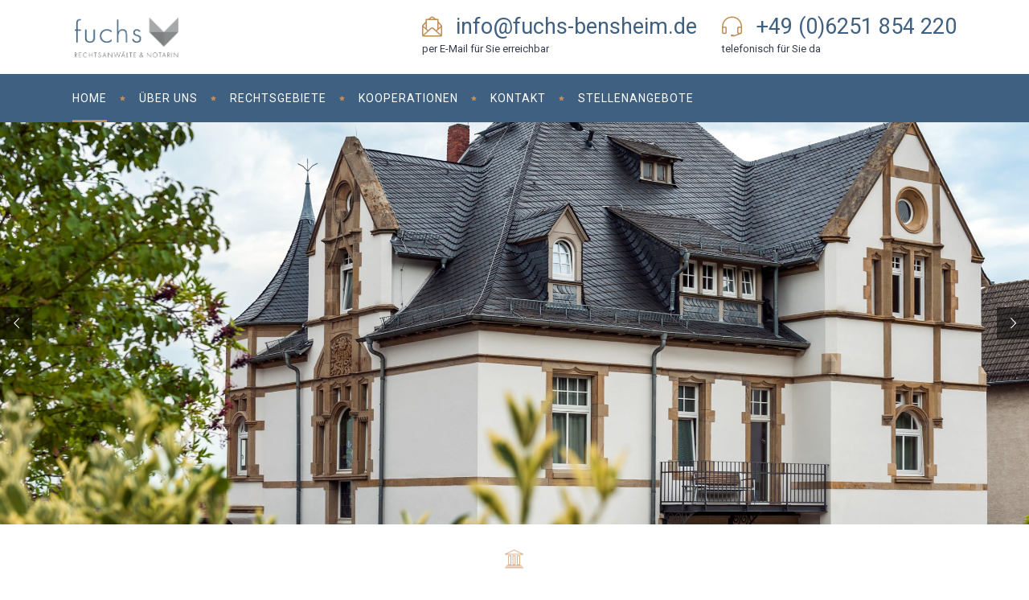

--- FILE ---
content_type: text/html; charset=UTF-8
request_url: https://fuchs-bensheim.de/
body_size: 15637
content:

<!DOCTYPE html>
<html lang="de">
<head>
        	
        <meta charset="UTF-8"/>

        <link rel="profile" href="http://gmpg.org/xfn/11"/>
        <link rel="pingback" href="https://fuchs-bensheim.de/xmlrpc.php"/>
                <meta name="viewport" content="width=device-width,initial-scale=1,user-scalable=no">
        
	<title>Fuchs Rechtsanwälte &amp; Notarin &#8211; Fachanwalt für Handels- und Gesellschaftsrecht, Bensheim</title>
<script type="application/javascript">var mkdCoreAjaxUrl = "https://fuchs-bensheim.de/wp-admin/admin-ajax.php"</script><style type="text/css" data-type="vc_shortcodes-custom-css">.vc_custom_1571581777029{padding-top: 70px !important;padding-bottom: 10px !important;background-position: center !important;background-repeat: no-repeat !important;background-size: cover !important;}.vc_custom_1450194926053{padding-top: 35px !important;padding-bottom: 35px !important;background-color: #353c4e !important;}.vc_custom_1449053902261{padding-top: 70px !important;}.vc_custom_1449053902261{padding-top: 70px !important;}</style><meta name='robots' content='max-image-preview:large' />
<link rel='dns-prefetch' href='//fonts.googleapis.com' />
<link rel="alternate" type="application/rss+xml" title="Fuchs Rechtsanwälte &amp; Notarin &raquo; Feed" href="https://fuchs-bensheim.de/feed/" />
<link rel="alternate" type="application/rss+xml" title="Fuchs Rechtsanwälte &amp; Notarin &raquo; Kommentar-Feed" href="https://fuchs-bensheim.de/comments/feed/" />
<script type="text/javascript">
/* <![CDATA[ */
window._wpemojiSettings = {"baseUrl":"https:\/\/s.w.org\/images\/core\/emoji\/15.0.3\/72x72\/","ext":".png","svgUrl":"https:\/\/s.w.org\/images\/core\/emoji\/15.0.3\/svg\/","svgExt":".svg","source":{"concatemoji":"https:\/\/fuchs-bensheim.de\/wp-includes\/js\/wp-emoji-release.min.js?ver=6.5.7"}};
/*! This file is auto-generated */
!function(i,n){var o,s,e;function c(e){try{var t={supportTests:e,timestamp:(new Date).valueOf()};sessionStorage.setItem(o,JSON.stringify(t))}catch(e){}}function p(e,t,n){e.clearRect(0,0,e.canvas.width,e.canvas.height),e.fillText(t,0,0);var t=new Uint32Array(e.getImageData(0,0,e.canvas.width,e.canvas.height).data),r=(e.clearRect(0,0,e.canvas.width,e.canvas.height),e.fillText(n,0,0),new Uint32Array(e.getImageData(0,0,e.canvas.width,e.canvas.height).data));return t.every(function(e,t){return e===r[t]})}function u(e,t,n){switch(t){case"flag":return n(e,"\ud83c\udff3\ufe0f\u200d\u26a7\ufe0f","\ud83c\udff3\ufe0f\u200b\u26a7\ufe0f")?!1:!n(e,"\ud83c\uddfa\ud83c\uddf3","\ud83c\uddfa\u200b\ud83c\uddf3")&&!n(e,"\ud83c\udff4\udb40\udc67\udb40\udc62\udb40\udc65\udb40\udc6e\udb40\udc67\udb40\udc7f","\ud83c\udff4\u200b\udb40\udc67\u200b\udb40\udc62\u200b\udb40\udc65\u200b\udb40\udc6e\u200b\udb40\udc67\u200b\udb40\udc7f");case"emoji":return!n(e,"\ud83d\udc26\u200d\u2b1b","\ud83d\udc26\u200b\u2b1b")}return!1}function f(e,t,n){var r="undefined"!=typeof WorkerGlobalScope&&self instanceof WorkerGlobalScope?new OffscreenCanvas(300,150):i.createElement("canvas"),a=r.getContext("2d",{willReadFrequently:!0}),o=(a.textBaseline="top",a.font="600 32px Arial",{});return e.forEach(function(e){o[e]=t(a,e,n)}),o}function t(e){var t=i.createElement("script");t.src=e,t.defer=!0,i.head.appendChild(t)}"undefined"!=typeof Promise&&(o="wpEmojiSettingsSupports",s=["flag","emoji"],n.supports={everything:!0,everythingExceptFlag:!0},e=new Promise(function(e){i.addEventListener("DOMContentLoaded",e,{once:!0})}),new Promise(function(t){var n=function(){try{var e=JSON.parse(sessionStorage.getItem(o));if("object"==typeof e&&"number"==typeof e.timestamp&&(new Date).valueOf()<e.timestamp+604800&&"object"==typeof e.supportTests)return e.supportTests}catch(e){}return null}();if(!n){if("undefined"!=typeof Worker&&"undefined"!=typeof OffscreenCanvas&&"undefined"!=typeof URL&&URL.createObjectURL&&"undefined"!=typeof Blob)try{var e="postMessage("+f.toString()+"("+[JSON.stringify(s),u.toString(),p.toString()].join(",")+"));",r=new Blob([e],{type:"text/javascript"}),a=new Worker(URL.createObjectURL(r),{name:"wpTestEmojiSupports"});return void(a.onmessage=function(e){c(n=e.data),a.terminate(),t(n)})}catch(e){}c(n=f(s,u,p))}t(n)}).then(function(e){for(var t in e)n.supports[t]=e[t],n.supports.everything=n.supports.everything&&n.supports[t],"flag"!==t&&(n.supports.everythingExceptFlag=n.supports.everythingExceptFlag&&n.supports[t]);n.supports.everythingExceptFlag=n.supports.everythingExceptFlag&&!n.supports.flag,n.DOMReady=!1,n.readyCallback=function(){n.DOMReady=!0}}).then(function(){return e}).then(function(){var e;n.supports.everything||(n.readyCallback(),(e=n.source||{}).concatemoji?t(e.concatemoji):e.wpemoji&&e.twemoji&&(t(e.twemoji),t(e.wpemoji)))}))}((window,document),window._wpemojiSettings);
/* ]]> */
</script>
<style id='wp-emoji-styles-inline-css' type='text/css'>

	img.wp-smiley, img.emoji {
		display: inline !important;
		border: none !important;
		box-shadow: none !important;
		height: 1em !important;
		width: 1em !important;
		margin: 0 0.07em !important;
		vertical-align: -0.1em !important;
		background: none !important;
		padding: 0 !important;
	}
</style>
<link rel='stylesheet' id='wp-block-library-css' href='https://fuchs-bensheim.de/wp-includes/css/dist/block-library/style.min.css?ver=6.5.7' type='text/css' media='all' />
<style id='classic-theme-styles-inline-css' type='text/css'>
/*! This file is auto-generated */
.wp-block-button__link{color:#fff;background-color:#32373c;border-radius:9999px;box-shadow:none;text-decoration:none;padding:calc(.667em + 2px) calc(1.333em + 2px);font-size:1.125em}.wp-block-file__button{background:#32373c;color:#fff;text-decoration:none}
</style>
<style id='global-styles-inline-css' type='text/css'>
body{--wp--preset--color--black: #000000;--wp--preset--color--cyan-bluish-gray: #abb8c3;--wp--preset--color--white: #ffffff;--wp--preset--color--pale-pink: #f78da7;--wp--preset--color--vivid-red: #cf2e2e;--wp--preset--color--luminous-vivid-orange: #ff6900;--wp--preset--color--luminous-vivid-amber: #fcb900;--wp--preset--color--light-green-cyan: #7bdcb5;--wp--preset--color--vivid-green-cyan: #00d084;--wp--preset--color--pale-cyan-blue: #8ed1fc;--wp--preset--color--vivid-cyan-blue: #0693e3;--wp--preset--color--vivid-purple: #9b51e0;--wp--preset--gradient--vivid-cyan-blue-to-vivid-purple: linear-gradient(135deg,rgba(6,147,227,1) 0%,rgb(155,81,224) 100%);--wp--preset--gradient--light-green-cyan-to-vivid-green-cyan: linear-gradient(135deg,rgb(122,220,180) 0%,rgb(0,208,130) 100%);--wp--preset--gradient--luminous-vivid-amber-to-luminous-vivid-orange: linear-gradient(135deg,rgba(252,185,0,1) 0%,rgba(255,105,0,1) 100%);--wp--preset--gradient--luminous-vivid-orange-to-vivid-red: linear-gradient(135deg,rgba(255,105,0,1) 0%,rgb(207,46,46) 100%);--wp--preset--gradient--very-light-gray-to-cyan-bluish-gray: linear-gradient(135deg,rgb(238,238,238) 0%,rgb(169,184,195) 100%);--wp--preset--gradient--cool-to-warm-spectrum: linear-gradient(135deg,rgb(74,234,220) 0%,rgb(151,120,209) 20%,rgb(207,42,186) 40%,rgb(238,44,130) 60%,rgb(251,105,98) 80%,rgb(254,248,76) 100%);--wp--preset--gradient--blush-light-purple: linear-gradient(135deg,rgb(255,206,236) 0%,rgb(152,150,240) 100%);--wp--preset--gradient--blush-bordeaux: linear-gradient(135deg,rgb(254,205,165) 0%,rgb(254,45,45) 50%,rgb(107,0,62) 100%);--wp--preset--gradient--luminous-dusk: linear-gradient(135deg,rgb(255,203,112) 0%,rgb(199,81,192) 50%,rgb(65,88,208) 100%);--wp--preset--gradient--pale-ocean: linear-gradient(135deg,rgb(255,245,203) 0%,rgb(182,227,212) 50%,rgb(51,167,181) 100%);--wp--preset--gradient--electric-grass: linear-gradient(135deg,rgb(202,248,128) 0%,rgb(113,206,126) 100%);--wp--preset--gradient--midnight: linear-gradient(135deg,rgb(2,3,129) 0%,rgb(40,116,252) 100%);--wp--preset--font-size--small: 13px;--wp--preset--font-size--medium: 20px;--wp--preset--font-size--large: 36px;--wp--preset--font-size--x-large: 42px;--wp--preset--spacing--20: 0.44rem;--wp--preset--spacing--30: 0.67rem;--wp--preset--spacing--40: 1rem;--wp--preset--spacing--50: 1.5rem;--wp--preset--spacing--60: 2.25rem;--wp--preset--spacing--70: 3.38rem;--wp--preset--spacing--80: 5.06rem;--wp--preset--shadow--natural: 6px 6px 9px rgba(0, 0, 0, 0.2);--wp--preset--shadow--deep: 12px 12px 50px rgba(0, 0, 0, 0.4);--wp--preset--shadow--sharp: 6px 6px 0px rgba(0, 0, 0, 0.2);--wp--preset--shadow--outlined: 6px 6px 0px -3px rgba(255, 255, 255, 1), 6px 6px rgba(0, 0, 0, 1);--wp--preset--shadow--crisp: 6px 6px 0px rgba(0, 0, 0, 1);}:where(.is-layout-flex){gap: 0.5em;}:where(.is-layout-grid){gap: 0.5em;}body .is-layout-flex{display: flex;}body .is-layout-flex{flex-wrap: wrap;align-items: center;}body .is-layout-flex > *{margin: 0;}body .is-layout-grid{display: grid;}body .is-layout-grid > *{margin: 0;}:where(.wp-block-columns.is-layout-flex){gap: 2em;}:where(.wp-block-columns.is-layout-grid){gap: 2em;}:where(.wp-block-post-template.is-layout-flex){gap: 1.25em;}:where(.wp-block-post-template.is-layout-grid){gap: 1.25em;}.has-black-color{color: var(--wp--preset--color--black) !important;}.has-cyan-bluish-gray-color{color: var(--wp--preset--color--cyan-bluish-gray) !important;}.has-white-color{color: var(--wp--preset--color--white) !important;}.has-pale-pink-color{color: var(--wp--preset--color--pale-pink) !important;}.has-vivid-red-color{color: var(--wp--preset--color--vivid-red) !important;}.has-luminous-vivid-orange-color{color: var(--wp--preset--color--luminous-vivid-orange) !important;}.has-luminous-vivid-amber-color{color: var(--wp--preset--color--luminous-vivid-amber) !important;}.has-light-green-cyan-color{color: var(--wp--preset--color--light-green-cyan) !important;}.has-vivid-green-cyan-color{color: var(--wp--preset--color--vivid-green-cyan) !important;}.has-pale-cyan-blue-color{color: var(--wp--preset--color--pale-cyan-blue) !important;}.has-vivid-cyan-blue-color{color: var(--wp--preset--color--vivid-cyan-blue) !important;}.has-vivid-purple-color{color: var(--wp--preset--color--vivid-purple) !important;}.has-black-background-color{background-color: var(--wp--preset--color--black) !important;}.has-cyan-bluish-gray-background-color{background-color: var(--wp--preset--color--cyan-bluish-gray) !important;}.has-white-background-color{background-color: var(--wp--preset--color--white) !important;}.has-pale-pink-background-color{background-color: var(--wp--preset--color--pale-pink) !important;}.has-vivid-red-background-color{background-color: var(--wp--preset--color--vivid-red) !important;}.has-luminous-vivid-orange-background-color{background-color: var(--wp--preset--color--luminous-vivid-orange) !important;}.has-luminous-vivid-amber-background-color{background-color: var(--wp--preset--color--luminous-vivid-amber) !important;}.has-light-green-cyan-background-color{background-color: var(--wp--preset--color--light-green-cyan) !important;}.has-vivid-green-cyan-background-color{background-color: var(--wp--preset--color--vivid-green-cyan) !important;}.has-pale-cyan-blue-background-color{background-color: var(--wp--preset--color--pale-cyan-blue) !important;}.has-vivid-cyan-blue-background-color{background-color: var(--wp--preset--color--vivid-cyan-blue) !important;}.has-vivid-purple-background-color{background-color: var(--wp--preset--color--vivid-purple) !important;}.has-black-border-color{border-color: var(--wp--preset--color--black) !important;}.has-cyan-bluish-gray-border-color{border-color: var(--wp--preset--color--cyan-bluish-gray) !important;}.has-white-border-color{border-color: var(--wp--preset--color--white) !important;}.has-pale-pink-border-color{border-color: var(--wp--preset--color--pale-pink) !important;}.has-vivid-red-border-color{border-color: var(--wp--preset--color--vivid-red) !important;}.has-luminous-vivid-orange-border-color{border-color: var(--wp--preset--color--luminous-vivid-orange) !important;}.has-luminous-vivid-amber-border-color{border-color: var(--wp--preset--color--luminous-vivid-amber) !important;}.has-light-green-cyan-border-color{border-color: var(--wp--preset--color--light-green-cyan) !important;}.has-vivid-green-cyan-border-color{border-color: var(--wp--preset--color--vivid-green-cyan) !important;}.has-pale-cyan-blue-border-color{border-color: var(--wp--preset--color--pale-cyan-blue) !important;}.has-vivid-cyan-blue-border-color{border-color: var(--wp--preset--color--vivid-cyan-blue) !important;}.has-vivid-purple-border-color{border-color: var(--wp--preset--color--vivid-purple) !important;}.has-vivid-cyan-blue-to-vivid-purple-gradient-background{background: var(--wp--preset--gradient--vivid-cyan-blue-to-vivid-purple) !important;}.has-light-green-cyan-to-vivid-green-cyan-gradient-background{background: var(--wp--preset--gradient--light-green-cyan-to-vivid-green-cyan) !important;}.has-luminous-vivid-amber-to-luminous-vivid-orange-gradient-background{background: var(--wp--preset--gradient--luminous-vivid-amber-to-luminous-vivid-orange) !important;}.has-luminous-vivid-orange-to-vivid-red-gradient-background{background: var(--wp--preset--gradient--luminous-vivid-orange-to-vivid-red) !important;}.has-very-light-gray-to-cyan-bluish-gray-gradient-background{background: var(--wp--preset--gradient--very-light-gray-to-cyan-bluish-gray) !important;}.has-cool-to-warm-spectrum-gradient-background{background: var(--wp--preset--gradient--cool-to-warm-spectrum) !important;}.has-blush-light-purple-gradient-background{background: var(--wp--preset--gradient--blush-light-purple) !important;}.has-blush-bordeaux-gradient-background{background: var(--wp--preset--gradient--blush-bordeaux) !important;}.has-luminous-dusk-gradient-background{background: var(--wp--preset--gradient--luminous-dusk) !important;}.has-pale-ocean-gradient-background{background: var(--wp--preset--gradient--pale-ocean) !important;}.has-electric-grass-gradient-background{background: var(--wp--preset--gradient--electric-grass) !important;}.has-midnight-gradient-background{background: var(--wp--preset--gradient--midnight) !important;}.has-small-font-size{font-size: var(--wp--preset--font-size--small) !important;}.has-medium-font-size{font-size: var(--wp--preset--font-size--medium) !important;}.has-large-font-size{font-size: var(--wp--preset--font-size--large) !important;}.has-x-large-font-size{font-size: var(--wp--preset--font-size--x-large) !important;}
.wp-block-navigation a:where(:not(.wp-element-button)){color: inherit;}
:where(.wp-block-post-template.is-layout-flex){gap: 1.25em;}:where(.wp-block-post-template.is-layout-grid){gap: 1.25em;}
:where(.wp-block-columns.is-layout-flex){gap: 2em;}:where(.wp-block-columns.is-layout-grid){gap: 2em;}
.wp-block-pullquote{font-size: 1.5em;line-height: 1.6;}
</style>
<link rel='stylesheet' id='contact-form-7-css' href='https://fuchs-bensheim.de/wp-content/plugins/contact-form-7/includes/css/styles.css?ver=5.1.7' type='text/css' media='all' />
<link rel='stylesheet' id='rs-plugin-settings-css' href='https://fuchs-bensheim.de/wp-content/plugins/revslider/public/assets/css/rs6.css?ver=6.0.7' type='text/css' media='all' />
<style id='rs-plugin-settings-inline-css' type='text/css'>
#rs-demo-id {}
</style>
<link rel='stylesheet' id='libero-mikado-default-style-css' href='https://fuchs-bensheim.de/wp-content/themes/libero/style.css?ver=6.5.7' type='text/css' media='all' />
<link rel='stylesheet' id='libero-mikado-modules-plugins-css' href='https://fuchs-bensheim.de/wp-content/themes/libero/assets/css/plugins.min.css?ver=6.5.7' type='text/css' media='all' />
<link rel='stylesheet' id='libero-mikado-modules-css' href='https://fuchs-bensheim.de/wp-content/themes/libero/assets/css/modules.min.css?ver=6.5.7' type='text/css' media='all' />
<style id='libero-mikado-modules-inline-css' type='text/css'>
.mkd-logo-area .mkd-logo-wrapper a{ height: 61px !important}
</style>
<link rel='stylesheet' id='libero-mikado-print-css' href='https://fuchs-bensheim.de/wp-content/themes/libero/assets/css/print.min.css?ver=6.5.7' type='text/css' media='all' />
<link rel='stylesheet' id='libero-mikado-font_awesome-css' href='https://fuchs-bensheim.de/wp-content/themes/libero/assets/css/font-awesome/css/font-awesome.min.css?ver=6.5.7' type='text/css' media='all' />
<link rel='stylesheet' id='libero-mikado-font_elegant-css' href='https://fuchs-bensheim.de/wp-content/themes/libero/assets/css/elegant-icons/style.min.css?ver=6.5.7' type='text/css' media='all' />
<link rel='stylesheet' id='libero-mikado-ion_icons-css' href='https://fuchs-bensheim.de/wp-content/themes/libero/assets/css/ion-icons/css/ionicons.min.css?ver=6.5.7' type='text/css' media='all' />
<link rel='stylesheet' id='libero-mikado-linea_icons-css' href='https://fuchs-bensheim.de/wp-content/themes/libero/assets/css/linea-icons/style.css?ver=6.5.7' type='text/css' media='all' />
<link rel='stylesheet' id='libero-mikado-simple_line_icons-css' href='https://fuchs-bensheim.de/wp-content/themes/libero/assets/css/simple-line-icons/simple-line-icons.css?ver=6.5.7' type='text/css' media='all' />
<link rel='stylesheet' id='libero-mikado-dripicons-css' href='https://fuchs-bensheim.de/wp-content/themes/libero/assets/css/dripicons/dripicons.css?ver=6.5.7' type='text/css' media='all' />
<link rel='stylesheet' id='libero-mikado-blog-css' href='https://fuchs-bensheim.de/wp-content/themes/libero/assets/css/blog.min.css?ver=6.5.7' type='text/css' media='all' />
<link rel='stylesheet' id='mediaelement-css' href='https://fuchs-bensheim.de/wp-includes/js/mediaelement/mediaelementplayer-legacy.min.css?ver=4.2.17' type='text/css' media='all' />
<link rel='stylesheet' id='wp-mediaelement-css' href='https://fuchs-bensheim.de/wp-includes/js/mediaelement/wp-mediaelement.min.css?ver=6.5.7' type='text/css' media='all' />
<link rel='stylesheet' id='libero-mikado-modules-responsive-css' href='https://fuchs-bensheim.de/wp-content/themes/libero/assets/css/modules-responsive.min.css?ver=6.5.7' type='text/css' media='all' />
<link rel='stylesheet' id='libero-mikado-blog-responsive-css' href='https://fuchs-bensheim.de/wp-content/themes/libero/assets/css/blog-responsive.min.css?ver=6.5.7' type='text/css' media='all' />
<link rel='stylesheet' id='libero-mikado-style-dynamic-responsive-css' href='https://fuchs-bensheim.de/wp-content/themes/libero/assets/css/style_dynamic_responsive.css?ver=1730886978' type='text/css' media='all' />
<link rel='stylesheet' id='libero-mikado-style-dynamic-css' href='https://fuchs-bensheim.de/wp-content/themes/libero/assets/css/style_dynamic.css?ver=1730886978' type='text/css' media='all' />
<link rel='stylesheet' id='js_composer_front-css' href='https://fuchs-bensheim.de/wp-content/plugins/js_composer/assets/css/js_composer.min.css?ver=6.0.5' type='text/css' media='all' />
<link rel='stylesheet' id='libero-mikado-google-fonts-css' href='https://fonts.googleapis.com/css?family=Roboto%3A100%2C100italic%2C200%2C200italic%2C300%2C300italic%2C400%2C400italic%2C500%2C500italic%2C600%2C600italic%2C700%2C700italic%2C800%2C800italic%2C900%2C900italic%7CDynalight%3A100%2C100italic%2C200%2C200italic%2C300%2C300italic%2C400%2C400italic%2C500%2C500italic%2C600%2C600italic%2C700%2C700italic%2C800%2C800italic%2C900%2C900italic%7CNunito%3A100%2C100italic%2C200%2C200italic%2C300%2C300italic%2C400%2C400italic%2C500%2C500italic%2C600%2C600italic%2C700%2C700italic%2C800%2C800italic%2C900%2C900italic&#038;subset=latin%2Clatin-ext&#038;ver=1.0.0' type='text/css' media='all' />
<!--[if lt IE 9]>
<link rel='stylesheet' id='vc_lte_ie9-css' href='https://fuchs-bensheim.de/wp-content/plugins/js_composer/assets/css/vc_lte_ie9.min.css?ver=6.0.5' type='text/css' media='screen' />
<![endif]-->
<script type="text/javascript" src="https://fuchs-bensheim.de/wp-includes/js/jquery/jquery.min.js?ver=3.7.1" id="jquery-core-js"></script>
<script type="text/javascript" src="https://fuchs-bensheim.de/wp-includes/js/jquery/jquery-migrate.min.js?ver=3.4.1" id="jquery-migrate-js"></script>
<script type="text/javascript" src="https://fuchs-bensheim.de/wp-content/plugins/revslider/public/assets/js/revolution.tools.min.js?ver=6.0" id="tp-tools-js"></script>
<script type="text/javascript" src="https://fuchs-bensheim.de/wp-content/plugins/revslider/public/assets/js/rs6.min.js?ver=6.0.7" id="revmin-js"></script>
<link rel="https://api.w.org/" href="https://fuchs-bensheim.de/wp-json/" /><link rel="alternate" type="application/json" href="https://fuchs-bensheim.de/wp-json/wp/v2/pages/388" /><link rel="EditURI" type="application/rsd+xml" title="RSD" href="https://fuchs-bensheim.de/xmlrpc.php?rsd" />
<meta name="generator" content="WordPress 6.5.7" />
<link rel="canonical" href="https://fuchs-bensheim.de/" />
<link rel='shortlink' href='https://fuchs-bensheim.de/' />
<link rel="alternate" type="application/json+oembed" href="https://fuchs-bensheim.de/wp-json/oembed/1.0/embed?url=https%3A%2F%2Ffuchs-bensheim.de%2F" />
<link rel="alternate" type="text/xml+oembed" href="https://fuchs-bensheim.de/wp-json/oembed/1.0/embed?url=https%3A%2F%2Ffuchs-bensheim.de%2F&#038;format=xml" />
<meta name="generator" content="Powered by WPBakery Page Builder - drag and drop page builder for WordPress."/>
<meta name="generator" content="Powered by Slider Revolution 6.0.7 - responsive, Mobile-Friendly Slider Plugin for WordPress with comfortable drag and drop interface." />
<link rel="icon" href="https://fuchs-bensheim.de/wp-content/uploads/2024/07/cropped-thumb-32x32.png" sizes="32x32" />
<link rel="icon" href="https://fuchs-bensheim.de/wp-content/uploads/2024/07/cropped-thumb-192x192.png" sizes="192x192" />
<link rel="apple-touch-icon" href="https://fuchs-bensheim.de/wp-content/uploads/2024/07/cropped-thumb-180x180.png" />
<meta name="msapplication-TileImage" content="https://fuchs-bensheim.de/wp-content/uploads/2024/07/cropped-thumb-270x270.png" />
<script type="text/javascript">function setREVStartSize(a){try{var b,c=document.getElementById(a.c).parentNode.offsetWidth;if(c=0===c||isNaN(c)?window.innerWidth:c,a.tabw=void 0===a.tabw?0:parseInt(a.tabw),a.thumbw=void 0===a.thumbw?0:parseInt(a.thumbw),a.tabh=void 0===a.tabh?0:parseInt(a.tabh),a.thumbh=void 0===a.thumbh?0:parseInt(a.thumbh),a.tabhide=void 0===a.tabhide?0:parseInt(a.tabhide),a.thumbhide=void 0===a.thumbhide?0:parseInt(a.thumbhide),a.mh=void 0===a.mh||""==a.mh?0:a.mh,"fullscreen"===a.layout||"fullscreen"===a.l)b=Math.max(a.mh,window.innerHeight);else{for(var d in a.gw=Array.isArray(a.gw)?a.gw:[a.gw],a.rl)(void 0===a.gw[d]||0===a.gw[d])&&(a.gw[d]=a.gw[d-1]);for(var d in a.gh=void 0===a.el||""===a.el||Array.isArray(a.el)&&0==a.el.length?a.gh:a.el,a.gh=Array.isArray(a.gh)?a.gh:[a.gh],a.rl)(void 0===a.gh[d]||0===a.gh[d])&&(a.gh[d]=a.gh[d-1]);var e,f=Array(a.rl.length),g=0;for(var d in a.tabw=a.tabhide>=c?0:a.tabw,a.thumbw=a.thumbhide>=c?0:a.thumbw,a.tabh=a.tabhide>=c?0:a.tabh,a.thumbh=a.thumbhide>=c?0:a.thumbh,a.rl)f[d]=a.rl[d]<window.innerWidth?0:a.rl[d];for(var d in e=f[0],f)e>f[d]&&0<f[d]&&(e=f[d],g=d);var h=c>a.gw[g]+a.tabw+a.thumbw?1:(c-(a.tabw+a.thumbw))/a.gw[g];b=a.gh[g]*h+(a.tabh+a.thumbh)}void 0===window.rs_init_css&&(window.rs_init_css=document.head.appendChild(document.createElement("style"))),document.getElementById(a.c).height=b,window.rs_init_css.innerHTML+="#"+a.c+"_wrapper { height: "+b+"px }"}catch(a){console.log("Failure at Presize of Slider:"+a)}};</script>
<noscript><style> .wpb_animate_when_almost_visible { opacity: 1; }</style></noscript></head>

<body class="home page-template page-template-full-width page-template-full-width-php page page-id-388 mkd-core-1.2 libero-ver-1.11.1 mkd-smooth-scroll  mkd-grid-1300 mkd-blog-installed mkd-header-standard mkd-sticky-header-on-scroll-up mkd-default-mobile-header mkd-sticky-up-mobile-header mkd-menu-item-first-level-bg-color mkd-dropdown-default wpb-js-composer js-comp-ver-6.0.5 vc_responsive">

<div class="mkd-wrapper">
    <div class="mkd-wrapper-inner">
        
<header class="mkd-page-header">
    <div class="mkd-logo-area" >
                <div class="mkd-grid">
                <div class="mkd-vertical-align-containers mkd-25-75">
            <div class="mkd-position-left">
                <div class="mkd-position-left-inner">
                    
<div class="mkd-logo-wrapper">
    <a href="https://fuchs-bensheim.de/" style="height: 130px;">
        <img class="mkd-normal-logo" src="https://fuchs-bensheim.de/wp-content/uploads/2024/11/logo-2.png" alt="logo"/>
        <img class="mkd-dark-logo" src="https://fuchs-bensheim.de/wp-content/uploads/2024/11/logo-2.png" alt="dark logo"/>        <img class="mkd-light-logo" src="https://fuchs-bensheim.de/wp-content/uploads/2024/11/logo_dark-2.png" alt="light logo"/>    </a>
</div>

                </div>
            </div>

            <div class="mkd-position-right">
                <div class="mkd-position-right-inner">
                                            <div id="custom_html-2" class="widget_text widget widget_custom_html mkd-right-from-logo-widget"><div class="textwidget custom-html-widget"><div class="mkd-icon-list-item">
	<div class="mkd-icon-list-icon-holder">
        <div class="mkd-icon-list-icon-holder-inner clearfix" data-icon-size=25>
			<i class="mkd-icon-simple-line-icon icon-envelope-letter " style="color:#c18f59;font-size:25px" ></i>		</div>
	</div>
	<p class="mkd-icon-list-text" style="color:#3f6081;font-size:27px" data-title-size=27> info@fuchs-bensheim.de</p>
</div><div class="vc_empty_space"   style="height: 2px"><span class="vc_empty_space_inner"></span></div><p style="text-align:left; font-size:13px;"><span style="color:#353c4e">per E-Mail für Sie erreichbar</span></p></div></div><div id="custom_html-4" class="widget_text widget widget_custom_html mkd-right-from-logo-widget"><div class="textwidget custom-html-widget">
<span class='mkd-vertical-separator' style="border-right-color: rgba(255,255,255,0.1);height: 48px;margin-left: 15px;margin-right: 15px"></span></div></div><div id="custom_html-3" class="widget_text widget widget_custom_html mkd-right-from-logo-widget"><div class="textwidget custom-html-widget"><div class="mkd-icon-list-item">
	<div class="mkd-icon-list-icon-holder">
        <div class="mkd-icon-list-icon-holder-inner clearfix" data-icon-size=25>
			<i class="mkd-icon-simple-line-icon icon-earphones-alt " style="color:#c18f59;font-size:25px" ></i>		</div>
	</div>
	<p class="mkd-icon-list-text" style="color:#3f6081;font-size:27px" data-title-size=27> +49 (0)6251 854 220</p>
</div><div class="vc_empty_space"   style="height: 2px"><span class="vc_empty_space_inner"></span></div><p style="text-align:left; font-size:13px;"><span style="color:#353c4e">telefonisch für Sie da</span></p></div></div>                                    </div>
            </div>
        </div>
                </div>
            </div>
    <div class="mkd-menu-area" >
                <div class="mkd-grid">
                        <div class="mkd-vertical-align-containers">
            <div class="mkd-position-left">
                <div class="mkd-position-left-inner">
                    
<nav class="mkd-main-menu mkd-drop-down mkd-default-nav">
    <ul id="menu-hauptmenue" class="clearfix"><li id="nav-menu-item-2541" class="menu-item menu-item-type-post_type menu-item-object-page menu-item-home current-menu-item page_item page-item-388 current_page_item mkd-active-item narrow"><a href="https://fuchs-bensheim.de/" class=" current "><span class="item_outer"><span class="item_inner"><span class="menu_icon_wrapper"><i class="menu_icon blank fa"></i></span><span class="item_text">Home</span></span><span class="plus"></span></span><span class="bottom-border"><span class="bottom-border-inner"></span></span></a></li>
<li id="nav-menu-item-2559" class="menu-item menu-item-type-post_type menu-item-object-page menu-item-has-children  has_sub narrow"><a href="https://fuchs-bensheim.de/ueber-uns/" class=""><span class="item_outer"><span class="item_inner"><span class="menu_icon_wrapper"><i class="menu_icon blank fa"></i></span><span class="item_text">Über uns</span></span><span class="plus"></span></span><span class="bottom-border"><span class="bottom-border-inner"></span></span></a>
<div class="second"><div class="inner"><ul >
	<li id="nav-menu-item-2896" class="menu-item menu-item-type-post_type menu-item-object-page "><a href="https://fuchs-bensheim.de/ueber-uns/frank-fuchs/" class=""><span class="item_outer"><span class="item_inner"><span class="menu_icon_wrapper"><i class="menu_icon blank fa"></i></span><span class="item_text">Frank Fuchs</span></span><span class="plus"></span></span><span class="bottom-border"><span class="bottom-border-inner"></span></span></a></li>
	<li id="nav-menu-item-2925" class="menu-item menu-item-type-post_type menu-item-object-page "><a href="https://fuchs-bensheim.de/ueber-uns/marion-fuchs/" class=""><span class="item_outer"><span class="item_inner"><span class="menu_icon_wrapper"><i class="menu_icon blank fa"></i></span><span class="item_text">Marion Fuchs</span></span><span class="plus"></span></span><span class="bottom-border"><span class="bottom-border-inner"></span></span></a></li>
	<li id="nav-menu-item-2931" class="menu-item menu-item-type-post_type menu-item-object-page "><a href="https://fuchs-bensheim.de/ueber-uns/daniela-leukert-fischer/" class=""><span class="item_outer"><span class="item_inner"><span class="menu_icon_wrapper"><i class="menu_icon blank fa"></i></span><span class="item_text">Daniela Leukert-Fischer</span></span><span class="plus"></span></span><span class="bottom-border"><span class="bottom-border-inner"></span></span></a></li>
	<li id="nav-menu-item-2943" class="menu-item menu-item-type-post_type menu-item-object-page "><a href="https://fuchs-bensheim.de/ueber-uns/karin-ott/" class=""><span class="item_outer"><span class="item_inner"><span class="menu_icon_wrapper"><i class="menu_icon blank fa"></i></span><span class="item_text">Karin Ott</span></span><span class="plus"></span></span><span class="bottom-border"><span class="bottom-border-inner"></span></span></a></li>
	<li id="nav-menu-item-2941" class="menu-item menu-item-type-post_type menu-item-object-page "><a href="https://fuchs-bensheim.de/ueber-uns/nadine-mang-2/" class=""><span class="item_outer"><span class="item_inner"><span class="menu_icon_wrapper"><i class="menu_icon blank fa"></i></span><span class="item_text">Nadine Mang</span></span><span class="plus"></span></span><span class="bottom-border"><span class="bottom-border-inner"></span></span></a></li>
</ul></div></div>
</li>
<li id="nav-menu-item-3040" class="menu-item menu-item-type-post_type menu-item-object-page menu-item-has-children  has_sub narrow"><a href="https://fuchs-bensheim.de/rechtsgebiete/" class=""><span class="item_outer"><span class="item_inner"><span class="menu_icon_wrapper"><i class="menu_icon blank fa"></i></span><span class="item_text">Rechtsgebiete</span></span><span class="plus"></span></span><span class="bottom-border"><span class="bottom-border-inner"></span></span></a>
<div class="second"><div class="inner"><ul >
	<li id="nav-menu-item-2769" class="menu-item menu-item-type-post_type menu-item-object-page "><a href="https://fuchs-bensheim.de/rechtsgebiete/arbeitsrecht/" class=""><span class="item_outer"><span class="item_inner"><span class="menu_icon_wrapper"><i class="menu_icon blank fa"></i></span><span class="item_text">Arbeitsrecht</span></span><span class="plus"></span></span><span class="bottom-border"><span class="bottom-border-inner"></span></span></a></li>
	<li id="nav-menu-item-2984" class="menu-item menu-item-type-post_type menu-item-object-page "><a href="https://fuchs-bensheim.de/rechtsgebiete/erbrecht-und-unternehmensnachfolge/" class=""><span class="item_outer"><span class="item_inner"><span class="menu_icon_wrapper"><i class="menu_icon blank fa"></i></span><span class="item_text">Erbrecht und Unternehmensnachfolge</span></span><span class="plus"></span></span><span class="bottom-border"><span class="bottom-border-inner"></span></span></a></li>
	<li id="nav-menu-item-2994" class="menu-item menu-item-type-post_type menu-item-object-page "><a href="https://fuchs-bensheim.de/rechtsgebiete/familien-und-scheidungsrecht/" class=""><span class="item_outer"><span class="item_inner"><span class="menu_icon_wrapper"><i class="menu_icon blank fa"></i></span><span class="item_text">Familien- und Scheidungsrecht</span></span><span class="plus"></span></span><span class="bottom-border"><span class="bottom-border-inner"></span></span></a></li>
	<li id="nav-menu-item-3034" class="menu-item menu-item-type-post_type menu-item-object-page "><a href="https://fuchs-bensheim.de/rechtsgebiete/gesellschaftsrecht/" class=""><span class="item_outer"><span class="item_inner"><span class="menu_icon_wrapper"><i class="menu_icon blank fa"></i></span><span class="item_text">Gesellschaftsrecht</span></span><span class="plus"></span></span><span class="bottom-border"><span class="bottom-border-inner"></span></span></a></li>
	<li id="nav-menu-item-3032" class="menu-item menu-item-type-post_type menu-item-object-page "><a href="https://fuchs-bensheim.de/rechtsgebiete/handelsrecht/" class=""><span class="item_outer"><span class="item_inner"><span class="menu_icon_wrapper"><i class="menu_icon blank fa"></i></span><span class="item_text">Handelsrecht</span></span><span class="plus"></span></span><span class="bottom-border"><span class="bottom-border-inner"></span></span></a></li>
	<li id="nav-menu-item-3031" class="menu-item menu-item-type-post_type menu-item-object-page "><a href="https://fuchs-bensheim.de/rechtsgebiete/immobilien-weg-miet-und-baurecht/" class=""><span class="item_outer"><span class="item_inner"><span class="menu_icon_wrapper"><i class="menu_icon blank fa"></i></span><span class="item_text">Immobilien-, WEG-, Miet- und Baurecht</span></span><span class="plus"></span></span><span class="bottom-border"><span class="bottom-border-inner"></span></span></a></li>
	<li id="nav-menu-item-3029" class="menu-item menu-item-type-post_type menu-item-object-page "><a href="https://fuchs-bensheim.de/rechtsgebiete/marken-und-urheberrecht/" class=""><span class="item_outer"><span class="item_inner"><span class="menu_icon_wrapper"><i class="menu_icon blank fa"></i></span><span class="item_text">Marken- und Urheberrecht</span></span><span class="plus"></span></span><span class="bottom-border"><span class="bottom-border-inner"></span></span></a></li>
	<li id="nav-menu-item-3028" class="menu-item menu-item-type-post_type menu-item-object-page "><a href="https://fuchs-bensheim.de/rechtsgebiete/medizin-und-arzthaftungsrecht/" class=""><span class="item_outer"><span class="item_inner"><span class="menu_icon_wrapper"><i class="menu_icon blank fa"></i></span><span class="item_text">Medizin- und Arzthaftungsrecht</span></span><span class="plus"></span></span><span class="bottom-border"><span class="bottom-border-inner"></span></span></a></li>
	<li id="nav-menu-item-3027" class="menu-item menu-item-type-post_type menu-item-object-page "><a href="https://fuchs-bensheim.de/rechtsgebiete/notartaetigkeit/" class=""><span class="item_outer"><span class="item_inner"><span class="menu_icon_wrapper"><i class="menu_icon blank fa"></i></span><span class="item_text">Notartätigkeit</span></span><span class="plus"></span></span><span class="bottom-border"><span class="bottom-border-inner"></span></span></a></li>
	<li id="nav-menu-item-3026" class="menu-item menu-item-type-post_type menu-item-object-page "><a href="https://fuchs-bensheim.de/rechtsgebiete/steuerrecht/" class=""><span class="item_outer"><span class="item_inner"><span class="menu_icon_wrapper"><i class="menu_icon blank fa"></i></span><span class="item_text">Steuerrecht</span></span><span class="plus"></span></span><span class="bottom-border"><span class="bottom-border-inner"></span></span></a></li>
	<li id="nav-menu-item-3025" class="menu-item menu-item-type-post_type menu-item-object-page "><a href="https://fuchs-bensheim.de/rechtsgebiete/versicherungsrecht/" class=""><span class="item_outer"><span class="item_inner"><span class="menu_icon_wrapper"><i class="menu_icon blank fa"></i></span><span class="item_text">Versicherungsrecht</span></span><span class="plus"></span></span><span class="bottom-border"><span class="bottom-border-inner"></span></span></a></li>
	<li id="nav-menu-item-3024" class="menu-item menu-item-type-post_type menu-item-object-page "><a href="https://fuchs-bensheim.de/rechtsgebiete/vertragsrecht/" class=""><span class="item_outer"><span class="item_inner"><span class="menu_icon_wrapper"><i class="menu_icon blank fa"></i></span><span class="item_text">Vertragsrecht</span></span><span class="plus"></span></span><span class="bottom-border"><span class="bottom-border-inner"></span></span></a></li>
</ul></div></div>
</li>
<li id="nav-menu-item-2580" class="menu-item menu-item-type-post_type menu-item-object-page  narrow"><a href="https://fuchs-bensheim.de/kooperationen/" class=""><span class="item_outer"><span class="item_inner"><span class="menu_icon_wrapper"><i class="menu_icon blank fa"></i></span><span class="item_text">Kooperationen</span></span><span class="plus"></span></span><span class="bottom-border"><span class="bottom-border-inner"></span></span></a></li>
<li id="nav-menu-item-2561" class="menu-item menu-item-type-post_type menu-item-object-page  narrow"><a href="https://fuchs-bensheim.de/kontakt/" class=""><span class="item_outer"><span class="item_inner"><span class="menu_icon_wrapper"><i class="menu_icon blank fa"></i></span><span class="item_text">Kontakt</span></span><span class="plus"></span></span><span class="bottom-border"><span class="bottom-border-inner"></span></span></a></li>
<li id="nav-menu-item-3376" class="menu-item menu-item-type-post_type menu-item-object-page  narrow"><a href="https://fuchs-bensheim.de/stellenangebote/" class=""><span class="item_outer"><span class="item_inner"><span class="menu_icon_wrapper"><i class="menu_icon blank fa"></i></span><span class="item_text">Stellenangebote</span></span><span class="plus"></span></span><span class="bottom-border"><span class="bottom-border-inner"></span></span></a></li>
</ul></nav>

                </div>
            </div>
            <div class="mkd-position-right">
                <div class="mkd-position-right-inner">
                                    </div>
            </div>
        </div>
                </div>
            </div>


    
<div class="mkd-sticky-header">
        <div class="mkd-sticky-holder" >
            <div class="mkd-grid">
                        <div class=" mkd-vertical-align-containers">
                <div class="mkd-position-left">
                    <div class="mkd-position-left-inner">
                        
<div class="mkd-logo-wrapper">
    <a href="https://fuchs-bensheim.de/" style="height: 155px;">
        <img src="https://fuchs-bensheim.de/wp-content/uploads/2024/11/logo_dark-2.png" alt="logo"/>
    </a>
</div>

                        
<nav class="mkd-main-menu mkd-drop-down mkd-sticky-nav">
    <ul id="menu-hauptmenue-1" class="clearfix"><li id="sticky-nav-menu-item-2541" class="menu-item menu-item-type-post_type menu-item-object-page menu-item-home current-menu-item page_item page-item-388 current_page_item mkd-active-item narrow"><a href="https://fuchs-bensheim.de/" class=" current "><span class="item_outer"><span class="item_inner"><span class="menu_icon_wrapper"><i class="menu_icon blank fa"></i></span><span class="item_text">Home</span></span><span class="plus"></span></span><span class="bottom-border"><span class="bottom-border-inner"></span></span></a></li>
<li id="sticky-nav-menu-item-2559" class="menu-item menu-item-type-post_type menu-item-object-page menu-item-has-children  has_sub narrow"><a href="https://fuchs-bensheim.de/ueber-uns/" class=""><span class="item_outer"><span class="item_inner"><span class="menu_icon_wrapper"><i class="menu_icon blank fa"></i></span><span class="item_text">Über uns</span></span><span class="plus"></span></span><span class="bottom-border"><span class="bottom-border-inner"></span></span></a>
<div class="second"><div class="inner"><ul >
	<li id="sticky-nav-menu-item-2896" class="menu-item menu-item-type-post_type menu-item-object-page "><a href="https://fuchs-bensheim.de/ueber-uns/frank-fuchs/" class=""><span class="item_outer"><span class="item_inner"><span class="menu_icon_wrapper"><i class="menu_icon blank fa"></i></span><span class="item_text">Frank Fuchs</span></span><span class="plus"></span></span><span class="bottom-border"><span class="bottom-border-inner"></span></span></a></li>
	<li id="sticky-nav-menu-item-2925" class="menu-item menu-item-type-post_type menu-item-object-page "><a href="https://fuchs-bensheim.de/ueber-uns/marion-fuchs/" class=""><span class="item_outer"><span class="item_inner"><span class="menu_icon_wrapper"><i class="menu_icon blank fa"></i></span><span class="item_text">Marion Fuchs</span></span><span class="plus"></span></span><span class="bottom-border"><span class="bottom-border-inner"></span></span></a></li>
	<li id="sticky-nav-menu-item-2931" class="menu-item menu-item-type-post_type menu-item-object-page "><a href="https://fuchs-bensheim.de/ueber-uns/daniela-leukert-fischer/" class=""><span class="item_outer"><span class="item_inner"><span class="menu_icon_wrapper"><i class="menu_icon blank fa"></i></span><span class="item_text">Daniela Leukert-Fischer</span></span><span class="plus"></span></span><span class="bottom-border"><span class="bottom-border-inner"></span></span></a></li>
	<li id="sticky-nav-menu-item-2943" class="menu-item menu-item-type-post_type menu-item-object-page "><a href="https://fuchs-bensheim.de/ueber-uns/karin-ott/" class=""><span class="item_outer"><span class="item_inner"><span class="menu_icon_wrapper"><i class="menu_icon blank fa"></i></span><span class="item_text">Karin Ott</span></span><span class="plus"></span></span><span class="bottom-border"><span class="bottom-border-inner"></span></span></a></li>
	<li id="sticky-nav-menu-item-2941" class="menu-item menu-item-type-post_type menu-item-object-page "><a href="https://fuchs-bensheim.de/ueber-uns/nadine-mang-2/" class=""><span class="item_outer"><span class="item_inner"><span class="menu_icon_wrapper"><i class="menu_icon blank fa"></i></span><span class="item_text">Nadine Mang</span></span><span class="plus"></span></span><span class="bottom-border"><span class="bottom-border-inner"></span></span></a></li>
</ul></div></div>
</li>
<li id="sticky-nav-menu-item-3040" class="menu-item menu-item-type-post_type menu-item-object-page menu-item-has-children  has_sub narrow"><a href="https://fuchs-bensheim.de/rechtsgebiete/" class=""><span class="item_outer"><span class="item_inner"><span class="menu_icon_wrapper"><i class="menu_icon blank fa"></i></span><span class="item_text">Rechtsgebiete</span></span><span class="plus"></span></span><span class="bottom-border"><span class="bottom-border-inner"></span></span></a>
<div class="second"><div class="inner"><ul >
	<li id="sticky-nav-menu-item-2769" class="menu-item menu-item-type-post_type menu-item-object-page "><a href="https://fuchs-bensheim.de/rechtsgebiete/arbeitsrecht/" class=""><span class="item_outer"><span class="item_inner"><span class="menu_icon_wrapper"><i class="menu_icon blank fa"></i></span><span class="item_text">Arbeitsrecht</span></span><span class="plus"></span></span><span class="bottom-border"><span class="bottom-border-inner"></span></span></a></li>
	<li id="sticky-nav-menu-item-2984" class="menu-item menu-item-type-post_type menu-item-object-page "><a href="https://fuchs-bensheim.de/rechtsgebiete/erbrecht-und-unternehmensnachfolge/" class=""><span class="item_outer"><span class="item_inner"><span class="menu_icon_wrapper"><i class="menu_icon blank fa"></i></span><span class="item_text">Erbrecht und Unternehmensnachfolge</span></span><span class="plus"></span></span><span class="bottom-border"><span class="bottom-border-inner"></span></span></a></li>
	<li id="sticky-nav-menu-item-2994" class="menu-item menu-item-type-post_type menu-item-object-page "><a href="https://fuchs-bensheim.de/rechtsgebiete/familien-und-scheidungsrecht/" class=""><span class="item_outer"><span class="item_inner"><span class="menu_icon_wrapper"><i class="menu_icon blank fa"></i></span><span class="item_text">Familien- und Scheidungsrecht</span></span><span class="plus"></span></span><span class="bottom-border"><span class="bottom-border-inner"></span></span></a></li>
	<li id="sticky-nav-menu-item-3034" class="menu-item menu-item-type-post_type menu-item-object-page "><a href="https://fuchs-bensheim.de/rechtsgebiete/gesellschaftsrecht/" class=""><span class="item_outer"><span class="item_inner"><span class="menu_icon_wrapper"><i class="menu_icon blank fa"></i></span><span class="item_text">Gesellschaftsrecht</span></span><span class="plus"></span></span><span class="bottom-border"><span class="bottom-border-inner"></span></span></a></li>
	<li id="sticky-nav-menu-item-3032" class="menu-item menu-item-type-post_type menu-item-object-page "><a href="https://fuchs-bensheim.de/rechtsgebiete/handelsrecht/" class=""><span class="item_outer"><span class="item_inner"><span class="menu_icon_wrapper"><i class="menu_icon blank fa"></i></span><span class="item_text">Handelsrecht</span></span><span class="plus"></span></span><span class="bottom-border"><span class="bottom-border-inner"></span></span></a></li>
	<li id="sticky-nav-menu-item-3031" class="menu-item menu-item-type-post_type menu-item-object-page "><a href="https://fuchs-bensheim.de/rechtsgebiete/immobilien-weg-miet-und-baurecht/" class=""><span class="item_outer"><span class="item_inner"><span class="menu_icon_wrapper"><i class="menu_icon blank fa"></i></span><span class="item_text">Immobilien-, WEG-, Miet- und Baurecht</span></span><span class="plus"></span></span><span class="bottom-border"><span class="bottom-border-inner"></span></span></a></li>
	<li id="sticky-nav-menu-item-3029" class="menu-item menu-item-type-post_type menu-item-object-page "><a href="https://fuchs-bensheim.de/rechtsgebiete/marken-und-urheberrecht/" class=""><span class="item_outer"><span class="item_inner"><span class="menu_icon_wrapper"><i class="menu_icon blank fa"></i></span><span class="item_text">Marken- und Urheberrecht</span></span><span class="plus"></span></span><span class="bottom-border"><span class="bottom-border-inner"></span></span></a></li>
	<li id="sticky-nav-menu-item-3028" class="menu-item menu-item-type-post_type menu-item-object-page "><a href="https://fuchs-bensheim.de/rechtsgebiete/medizin-und-arzthaftungsrecht/" class=""><span class="item_outer"><span class="item_inner"><span class="menu_icon_wrapper"><i class="menu_icon blank fa"></i></span><span class="item_text">Medizin- und Arzthaftungsrecht</span></span><span class="plus"></span></span><span class="bottom-border"><span class="bottom-border-inner"></span></span></a></li>
	<li id="sticky-nav-menu-item-3027" class="menu-item menu-item-type-post_type menu-item-object-page "><a href="https://fuchs-bensheim.de/rechtsgebiete/notartaetigkeit/" class=""><span class="item_outer"><span class="item_inner"><span class="menu_icon_wrapper"><i class="menu_icon blank fa"></i></span><span class="item_text">Notartätigkeit</span></span><span class="plus"></span></span><span class="bottom-border"><span class="bottom-border-inner"></span></span></a></li>
	<li id="sticky-nav-menu-item-3026" class="menu-item menu-item-type-post_type menu-item-object-page "><a href="https://fuchs-bensheim.de/rechtsgebiete/steuerrecht/" class=""><span class="item_outer"><span class="item_inner"><span class="menu_icon_wrapper"><i class="menu_icon blank fa"></i></span><span class="item_text">Steuerrecht</span></span><span class="plus"></span></span><span class="bottom-border"><span class="bottom-border-inner"></span></span></a></li>
	<li id="sticky-nav-menu-item-3025" class="menu-item menu-item-type-post_type menu-item-object-page "><a href="https://fuchs-bensheim.de/rechtsgebiete/versicherungsrecht/" class=""><span class="item_outer"><span class="item_inner"><span class="menu_icon_wrapper"><i class="menu_icon blank fa"></i></span><span class="item_text">Versicherungsrecht</span></span><span class="plus"></span></span><span class="bottom-border"><span class="bottom-border-inner"></span></span></a></li>
	<li id="sticky-nav-menu-item-3024" class="menu-item menu-item-type-post_type menu-item-object-page "><a href="https://fuchs-bensheim.de/rechtsgebiete/vertragsrecht/" class=""><span class="item_outer"><span class="item_inner"><span class="menu_icon_wrapper"><i class="menu_icon blank fa"></i></span><span class="item_text">Vertragsrecht</span></span><span class="plus"></span></span><span class="bottom-border"><span class="bottom-border-inner"></span></span></a></li>
</ul></div></div>
</li>
<li id="sticky-nav-menu-item-2580" class="menu-item menu-item-type-post_type menu-item-object-page  narrow"><a href="https://fuchs-bensheim.de/kooperationen/" class=""><span class="item_outer"><span class="item_inner"><span class="menu_icon_wrapper"><i class="menu_icon blank fa"></i></span><span class="item_text">Kooperationen</span></span><span class="plus"></span></span><span class="bottom-border"><span class="bottom-border-inner"></span></span></a></li>
<li id="sticky-nav-menu-item-2561" class="menu-item menu-item-type-post_type menu-item-object-page  narrow"><a href="https://fuchs-bensheim.de/kontakt/" class=""><span class="item_outer"><span class="item_inner"><span class="menu_icon_wrapper"><i class="menu_icon blank fa"></i></span><span class="item_text">Kontakt</span></span><span class="plus"></span></span><span class="bottom-border"><span class="bottom-border-inner"></span></span></a></li>
<li id="sticky-nav-menu-item-3376" class="menu-item menu-item-type-post_type menu-item-object-page  narrow"><a href="https://fuchs-bensheim.de/stellenangebote/" class=""><span class="item_outer"><span class="item_inner"><span class="menu_icon_wrapper"><i class="menu_icon blank fa"></i></span><span class="item_text">Stellenangebote</span></span><span class="plus"></span></span><span class="bottom-border"><span class="bottom-border-inner"></span></span></a></li>
</ul></nav>

                    </div>
                </div>
                <div class="mkd-position-right">
                    <div class="mkd-position-right-inner">
                                            </div>
                </div>
            </div>
                    </div>
            </div>
</div>

</header>


<header class="mkd-mobile-header">
    <div class="mkd-mobile-header-inner">
                <div class="mkd-mobile-header-holder">
            <div class="mkd-vertical-align-containers">
                <div class="mkd-position-left">
                    <div class="mkd-position-left-inner">
                                                
<div class="mkd-mobile-logo-wrapper">
    <a href="https://fuchs-bensheim.de/" style="height: 130px">
        <img src="https://fuchs-bensheim.de/wp-content/uploads/2024/11/logo-2.png" alt="mobile logo"/>
    </a>
</div>

                                            </div>
                </div>

                <div class="mkd-position-right">
                    <div class="mkd-position-right-inner">
                                                                            <div class="mkd-mobile-menu-opener">
                                <a href="javascript:void(0)">
                                <span class="mkd-mobile-opener-icon-holder">
                                    <span class="mkd-lines-holder">
                                        <span class="mkd-lines-holder-inner">
                                            <span class="mkd-lines line-1"></span>
                                            <span class="mkd-lines line-2"></span>
                                            <span class="mkd-lines line-3"></span>
                                            <span class="mkd-lines line-4"></span>
                                            <span class="mkd-lines line-5"></span>
                                        </span>
                                    </span>
                                </span>
                                </a>
                            </div>
                                            </div>
                </div>
            </div> <!-- close .mkd-vertical-align-containers -->
        </div>
        <nav class="mkd-mobile-nav">
    <div class="mkd-grid">
        <ul id="menu-hauptmenue-2" class=""><li id="mobile-menu-item-2541" class="menu-item menu-item-type-post_type menu-item-object-page menu-item-home current-menu-item page_item page-item-388 current_page_item mkd-active-item"><a href="https://fuchs-bensheim.de/" class=" current "><span>Home</span></a></li>
<li id="mobile-menu-item-2559" class="menu-item menu-item-type-post_type menu-item-object-page menu-item-has-children  has_sub"><a href="https://fuchs-bensheim.de/ueber-uns/" class=""><span>Über uns</span></a><span class="mobile_arrow"><i class="mkd-sub-arrow fa fa-angle-right"></i><i class="fa fa-angle-down"></i></span>
<ul class="sub_menu">
	<li id="mobile-menu-item-2896" class="menu-item menu-item-type-post_type menu-item-object-page "><a href="https://fuchs-bensheim.de/ueber-uns/frank-fuchs/" class=""><span>Frank Fuchs</span></a></li>
	<li id="mobile-menu-item-2925" class="menu-item menu-item-type-post_type menu-item-object-page "><a href="https://fuchs-bensheim.de/ueber-uns/marion-fuchs/" class=""><span>Marion Fuchs</span></a></li>
	<li id="mobile-menu-item-2931" class="menu-item menu-item-type-post_type menu-item-object-page "><a href="https://fuchs-bensheim.de/ueber-uns/daniela-leukert-fischer/" class=""><span>Daniela Leukert-Fischer</span></a></li>
	<li id="mobile-menu-item-2943" class="menu-item menu-item-type-post_type menu-item-object-page "><a href="https://fuchs-bensheim.de/ueber-uns/karin-ott/" class=""><span>Karin Ott</span></a></li>
	<li id="mobile-menu-item-2941" class="menu-item menu-item-type-post_type menu-item-object-page "><a href="https://fuchs-bensheim.de/ueber-uns/nadine-mang-2/" class=""><span>Nadine Mang</span></a></li>
</ul>
</li>
<li id="mobile-menu-item-3040" class="menu-item menu-item-type-post_type menu-item-object-page menu-item-has-children  has_sub"><a href="https://fuchs-bensheim.de/rechtsgebiete/" class=""><span>Rechtsgebiete</span></a><span class="mobile_arrow"><i class="mkd-sub-arrow fa fa-angle-right"></i><i class="fa fa-angle-down"></i></span>
<ul class="sub_menu">
	<li id="mobile-menu-item-2769" class="menu-item menu-item-type-post_type menu-item-object-page "><a href="https://fuchs-bensheim.de/rechtsgebiete/arbeitsrecht/" class=""><span>Arbeitsrecht</span></a></li>
	<li id="mobile-menu-item-2984" class="menu-item menu-item-type-post_type menu-item-object-page "><a href="https://fuchs-bensheim.de/rechtsgebiete/erbrecht-und-unternehmensnachfolge/" class=""><span>Erbrecht und Unternehmensnachfolge</span></a></li>
	<li id="mobile-menu-item-2994" class="menu-item menu-item-type-post_type menu-item-object-page "><a href="https://fuchs-bensheim.de/rechtsgebiete/familien-und-scheidungsrecht/" class=""><span>Familien- und Scheidungsrecht</span></a></li>
	<li id="mobile-menu-item-3034" class="menu-item menu-item-type-post_type menu-item-object-page "><a href="https://fuchs-bensheim.de/rechtsgebiete/gesellschaftsrecht/" class=""><span>Gesellschaftsrecht</span></a></li>
	<li id="mobile-menu-item-3032" class="menu-item menu-item-type-post_type menu-item-object-page "><a href="https://fuchs-bensheim.de/rechtsgebiete/handelsrecht/" class=""><span>Handelsrecht</span></a></li>
	<li id="mobile-menu-item-3031" class="menu-item menu-item-type-post_type menu-item-object-page "><a href="https://fuchs-bensheim.de/rechtsgebiete/immobilien-weg-miet-und-baurecht/" class=""><span>Immobilien-, WEG-, Miet- und Baurecht</span></a></li>
	<li id="mobile-menu-item-3029" class="menu-item menu-item-type-post_type menu-item-object-page "><a href="https://fuchs-bensheim.de/rechtsgebiete/marken-und-urheberrecht/" class=""><span>Marken- und Urheberrecht</span></a></li>
	<li id="mobile-menu-item-3028" class="menu-item menu-item-type-post_type menu-item-object-page "><a href="https://fuchs-bensheim.de/rechtsgebiete/medizin-und-arzthaftungsrecht/" class=""><span>Medizin- und Arzthaftungsrecht</span></a></li>
	<li id="mobile-menu-item-3027" class="menu-item menu-item-type-post_type menu-item-object-page "><a href="https://fuchs-bensheim.de/rechtsgebiete/notartaetigkeit/" class=""><span>Notartätigkeit</span></a></li>
	<li id="mobile-menu-item-3026" class="menu-item menu-item-type-post_type menu-item-object-page "><a href="https://fuchs-bensheim.de/rechtsgebiete/steuerrecht/" class=""><span>Steuerrecht</span></a></li>
	<li id="mobile-menu-item-3025" class="menu-item menu-item-type-post_type menu-item-object-page "><a href="https://fuchs-bensheim.de/rechtsgebiete/versicherungsrecht/" class=""><span>Versicherungsrecht</span></a></li>
	<li id="mobile-menu-item-3024" class="menu-item menu-item-type-post_type menu-item-object-page "><a href="https://fuchs-bensheim.de/rechtsgebiete/vertragsrecht/" class=""><span>Vertragsrecht</span></a></li>
</ul>
</li>
<li id="mobile-menu-item-2580" class="menu-item menu-item-type-post_type menu-item-object-page "><a href="https://fuchs-bensheim.de/kooperationen/" class=""><span>Kooperationen</span></a></li>
<li id="mobile-menu-item-2561" class="menu-item menu-item-type-post_type menu-item-object-page "><a href="https://fuchs-bensheim.de/kontakt/" class=""><span>Kontakt</span></a></li>
<li id="mobile-menu-item-3376" class="menu-item menu-item-type-post_type menu-item-object-page "><a href="https://fuchs-bensheim.de/stellenangebote/" class=""><span>Stellenangebote</span></a></li>
</ul>    </div>
</nav>
    </div>
</header> <!-- close .mkd-mobile-header -->



                    <a id='mkd-back-to-top'  href='#'>
                <span class="mkd-icon-stack">
                     <span aria-hidden="true" class="mkd-icon-font-elegant arrow_carrot-up " ></span>                </span>
            </a>
        
        <div class="mkd-content" >
            <div class="mkd-content-inner">	<div class="mkd-slider">
		<div class="mkd-slider-inner">
			
			<!-- START Slider Startseite REVOLUTION SLIDER 6.0.7 --><p class="rs-p-wp-fix"></p>
			<rs-module-wrap id="rev_slider_5_1_wrapper" data-source="gallery" style="background:transparent;padding:0;margin:0px auto;margin-top:0;margin-bottom:0;">
				<rs-module id="rev_slider_5_1" style="display:none;" data-version="6.0.7">
					<rs-slides>
						<rs-slide data-key="rs-11" data-title="h7-slide-5" data-thumb="//fuchs-bensheim.de/wp-content/uploads/2019/11/Leukert-Fischer-Hochstra__e-1Aug2018-69-100x50.jpg" data-anim="ei:d;eo:d;s:600;r:0;t:fade;sl:d;">
							<img src="//fuchs-bensheim.de/wp-content/uploads/2019/11/Leukert-Fischer-Hochstra__e-1Aug2018-69.jpg" title="Leukert-Fischer-Hochstra__e-1Aug2018-69" width="2449" height="1632" class="rev-slidebg" data-no-retina>
<!---->						</rs-slide>
						<rs-slide data-key="rs-33" data-title="h7-slide-5" data-thumb="//fuchs-bensheim.de/wp-content/uploads/2019/10/Anwälte-100x50.jpg" data-anim="ei:d;eo:d;s:600;r:0;t:fade;sl:d;">
							<img src="//fuchs-bensheim.de/wp-content/uploads/2019/10/Anwälte.jpg" title="Anwälte" width="3543" height="2362" data-bg="p:0% 20%;" class="rev-slidebg" data-no-retina>
<!---->						</rs-slide>
						<rs-slide data-key="rs-30" data-title="h7-slide-5" data-thumb="//fuchs-bensheim.de/wp-content/uploads/2019/10/Gesellschaftsrecht-100x50.jpg" data-anim="ei:d;eo:d;s:600;r:0;t:fade;sl:d;">
							<img src="//fuchs-bensheim.de/wp-content/uploads/2019/10/Gesellschaftsrecht.jpg" title="Gesellschaftsrecht" width="2429" height="1365" class="rev-slidebg" data-no-retina>
<!---->						</rs-slide>
						<rs-slide data-key="rs-21" data-title="h7-slide-5" data-thumb="//fuchs-bensheim.de/wp-content/uploads/2019/11/Leukert-Fischer-Hochstra__e-1Aug2018-81-100x50.jpg" data-anim="ei:d;eo:d;s:600;r:0;t:fade;sl:d;">
							<img src="//fuchs-bensheim.de/wp-content/uploads/2019/11/Leukert-Fischer-Hochstra__e-1Aug2018-81.jpg" title="Leukert-Fischer-Hochstra__e-1Aug2018-81" width="2449" height="1632" class="rev-slidebg" data-no-retina>
<!---->						</rs-slide>
						<rs-slide data-key="rs-36" data-title="h7-slide-5" data-thumb="//fuchs-bensheim.de/wp-content/uploads/2019/10/slider-frankfuchs-100x50.jpg" data-anim="ei:d;eo:d;s:600;r:0;t:fade;sl:d;">
							<img src="//fuchs-bensheim.de/wp-content/uploads/2019/10/slider-frankfuchs.jpg" title="slider-frankfuchs" width="1920" height="720" class="rev-slidebg" data-no-retina>
<!---->						</rs-slide>
						<rs-slide data-key="rs-34" data-title="h7-slide-5" data-thumb="//fuchs-bensheim.de/wp-content/uploads/2019/10/Insolvenzrecht-100x50.jpg" data-anim="ei:d;eo:d;s:600;r:0;t:fade;sl:d;">
							<img src="//fuchs-bensheim.de/wp-content/uploads/2019/10/Insolvenzrecht.jpg" title="Insolvenzrecht" width="2428" height="1371" class="rev-slidebg" data-no-retina>
<!---->						</rs-slide>
						<rs-slide data-key="rs-35" data-title="h7-slide-5" data-thumb="//fuchs-bensheim.de/wp-content/uploads/2019/10/slider-marion-fuchs-100x50.jpg" data-anim="ei:d;eo:d;s:600;r:0;t:fade;sl:d;">
							<img src="//fuchs-bensheim.de/wp-content/uploads/2019/10/slider-marion-fuchs.jpg" title="slider-marion-fuchs" width="1920" height="720" class="rev-slidebg" data-no-retina>
<!---->						</rs-slide>
						<rs-slide data-key="rs-38" data-title="h7-slide-5" data-thumb="//fuchs-bensheim.de/wp-content/uploads/2019/10/slider-aussen-100x50.jpg" data-anim="ei:d;eo:d;s:600;r:0;t:fade;sl:d;">
							<img src="//fuchs-bensheim.de/wp-content/uploads/2019/10/slider-aussen.jpg" title="slider-aussen" width="1920" height="720" class="rev-slidebg" data-no-retina>
<!---->						</rs-slide>
						<rs-slide data-key="rs-32" data-title="h7-slide-5" data-thumb="//fuchs-bensheim.de/wp-content/uploads/2019/10/Anwälte2-100x50.jpg" data-anim="ei:d;eo:d;s:600;r:0;t:fade;sl:d;">
							<img src="//fuchs-bensheim.de/wp-content/uploads/2019/10/Anwälte2.jpg" title="Anwälte2" width="3543" height="2362" data-bg="p:0% 20%;" class="rev-slidebg" data-no-retina>
<!---->						</rs-slide>
						<rs-slide data-key="rs-39" data-title="h7-slide-5" data-thumb="//fuchs-bensheim.de/wp-content/uploads/2019/10/73-100x50.jpg" data-anim="ei:d;eo:d;s:600;r:0;t:fade;sl:d;">
							<img src="//fuchs-bensheim.de/wp-content/uploads/2019/10/73.jpg" title="73" width="1920" height="720" class="rev-slidebg" data-no-retina>
<!---->						</rs-slide>
						<rs-slide data-key="rs-40" data-title="h7-slide-5" data-thumb="//fuchs-bensheim.de/wp-content/uploads/2019/10/73-100x50.jpg" data-anim="ei:d;eo:d;s:600;r:0;t:fade;sl:d;">
							<img src="//fuchs-bensheim.de/wp-content/uploads/2019/10/73.jpg" title="73" width="1920" height="720" class="rev-slidebg" data-no-retina>
<!---->						</rs-slide>
						<rs-slide data-key="rs-42" data-title="h7-slide-5" data-thumb="//fuchs-bensheim.de/wp-content/uploads/2019/10/73-100x50.jpg" data-anim="ei:d;eo:d;s:600;r:0;t:fade;sl:d;">
							<img src="//fuchs-bensheim.de/wp-content/uploads/2019/10/73.jpg" title="73" width="1920" height="720" class="rev-slidebg" data-no-retina>
<!---->						</rs-slide>
					</rs-slides>
					<rs-static-layers><!--
					--></rs-static-layers>
					<rs-progress class="rs-bottom" style="visibility: hidden !important;"></rs-progress>
				</rs-module>
				<script type="text/javascript">
					setREVStartSize({c: 'rev_slider_5_1',rl:[1240,1024,778,480],el:[500,768,960,720],gw:[1300,1100,778,480],gh:[500,400,250,250],layout:'fullwidth',mh:"0"});
					var	revapi5,
						tpj;
					jQuery(function() {
						tpj = jQuery;
						if(tpj("#rev_slider_5_1").revolution == undefined){
							revslider_showDoubleJqueryError("#rev_slider_5_1");
						}else{
							revapi5 = tpj("#rev_slider_5_1").show().revolution({
								jsFileLocation:"//fuchs-bensheim.de/wp-content/plugins/revslider/public/assets/js/",
								sliderLayout:"fullwidth",
								duration:5500,
								visibilityLevels:"1240,1024,778,480",
								gridwidth:"1300,1100,778,480",
								gridheight:"500,400,250,250",
								minHeight:"",
								keepBPHeight:true,
								editorheight:"500,768,960,720",
								responsiveLevels:"1240,1024,778,480",
								disableProgressBar:"on",
								navigation: {
									mouseScrollNavigation:false,
									onHoverStop:false,
									arrows: {
										enable:true,
										style:"custom",
										hide_onmobile:true,
										hide_under:1050,
										left: {
											h_offset:0
										},
										right: {
											h_offset:0
										}
									}
								},
								fallbacks: {
									nextSlideOnWindowFocus:true,
									ignoreHeightChanges:"",
									allowHTML5AutoPlayOnAndroid:true
								},
							});
						}
						
					});
				</script>
				<script>
					var htmlDivCss = unescape("%23rev_slider_5_1_wrapper%20.custom.tparrows%20%7B%0A%09cursor%3Apointer%3B%0A%09background%3A%23000%3B%0A%09background%3Argba%280%2C0%2C0%2C0.5%29%3B%0A%09width%3A40px%3B%0A%09height%3A40px%3B%0A%09position%3Aabsolute%3B%0A%09display%3Ablock%3B%0A%09z-index%3A1000%3B%0A%7D%0A%23rev_slider_5_1_wrapper%20.custom.tparrows%3Ahover%20%7B%0A%09background%3A%23000%3B%0A%7D%0A%23rev_slider_5_1_wrapper%20.custom.tparrows%3Abefore%20%7B%0A%09font-family%3A%20%27revicons%27%3B%0A%09font-size%3A15px%3B%0A%09color%3A%23fff%3B%0A%09display%3Ablock%3B%0A%09line-height%3A%2040px%3B%0A%09text-align%3A%20center%3B%0A%7D%0A%23rev_slider_5_1_wrapper%20.custom.tparrows.tp-leftarrow%3Abefore%20%7B%0A%09content%3A%20%27%5Ce824%27%3B%0A%7D%0A%23rev_slider_5_1_wrapper%20.custom.tparrows.tp-rightarrow%3Abefore%20%7B%0A%09content%3A%20%27%5Ce825%27%3B%0A%7D%0A%0A%0A");
					var htmlDiv = document.getElementById('rs-plugin-settings-inline-css');
					if(htmlDiv) {
						htmlDiv.innerHTML = htmlDiv.innerHTML + htmlDivCss;
					}else{
						var htmlDiv = document.createElement('div');
						htmlDiv.innerHTML = '<style>' + htmlDivCss + '</style>';
						document.getElementsByTagName('head')[0].appendChild(htmlDiv.childNodes[0]);
					}
				</script>
			</rs-module-wrap>
			<!-- END REVOLUTION SLIDER -->
		</div>
	</div>

<div class="mkd-full-width">
<div class="mkd-full-width-inner">
						<div data-mkd-parallax-speed="1" class="vc_row wpb_row vc_row-fluid mkd-section mkd-content-aligment-left" style=""><div class="clearfix mkd-full-section-inner"><div class="wpb_column vc_column_container vc_col-sm-12"><div class="vc_column-inner"><div class="wpb_wrapper"><div class="vc_empty_space"   style="height: 23px"><span class="vc_empty_space_inner"></span></div><div class="mkd-separator-holder clearfix  mkd-separator-center mkd-separator-with-icon mkd-animate" style="margin-top: 20px; margin-bottom: 30px">
	<div class="mkd-separator" style="border-color: #c18f59;border-style: solid;width: 97.5px"></div>
		<div class="mkd-separator-icon">
			                    <img decoding="async" width="34" height="23" src="https://fuchs-bensheim.de/wp-content/uploads/2015/11/h1-separator-custom-icon-1.png" class="attachment-full size-full" alt="a" />						</div>
	<div class="mkd-separator" style="border-color: #c18f59;border-style: solid;width: 97.5px"></div>
</div>

	<div class="wpb_text_column wpb_content_element " >
		<div class="wpb_wrapper">
			<h1 style="text-align: center;"><span style="color: #c18f59;">Fuchs</span> Rechtsanwälte &amp; Notare</h1>

		</div>
	</div>
<div class="vc_empty_space"   style="height: 23px"><span class="vc_empty_space_inner"></span></div></div></div></div></div></div><div data-mkd-parallax-speed="1" class="vc_row wpb_row vc_row-fluid mkd-section vc_custom_1571581777029 mkd-content-aligment-center mkd-grid-section" style=""><div class="clearfix mkd-section-inner"><div class="mkd-section-inner-margin clearfix"><div class="wpb_column vc_column_container vc_col-sm-6"><div class="vc_column-inner"><div class="wpb_wrapper">
	<div  class="wpb_single_image wpb_content_element vc_align_left">
		
		<figure class="wpb_wrapper vc_figure">
			<div class="vc_single_image-wrapper vc_box_border  vc_box_border_grey"><img fetchpriority="high" decoding="async" width="840" height="472" src="https://fuchs-bensheim.de/wp-content/uploads/2019/10/willkomen.jpg" class="vc_single_image-img attachment-large" alt="" srcset="https://fuchs-bensheim.de/wp-content/uploads/2019/10/willkomen.jpg 840w, https://fuchs-bensheim.de/wp-content/uploads/2019/10/willkomen-300x169.jpg 300w, https://fuchs-bensheim.de/wp-content/uploads/2019/10/willkomen-768x432.jpg 768w" sizes="(max-width: 840px) 100vw, 840px" /></div>
		</figure>
	</div>
<div class="vc_empty_space"   style="height: 23px"><span class="vc_empty_space_inner"></span></div>
	<div  class="wpb_single_image wpb_content_element vc_align_left">
		
		<figure class="wpb_wrapper vc_figure">
			<div class="vc_single_image-wrapper vc_box_border  vc_box_border_grey"><img decoding="async" class="vc_single_image-img " src="https://fuchs-bensheim.de/wp-content/uploads/2019/10/Anwälte-840x472.jpg" width="840" height="472" alt="Anwälte" title="Anwälte" /></div>
		</figure>
	</div>
<div class="vc_empty_space"   style="height: 23px"><span class="vc_empty_space_inner"></span></div></div></div></div><div class="wpb_column vc_column_container vc_col-sm-6"><div class="vc_column-inner"><div class="wpb_wrapper">
	<div class="wpb_text_column wpb_content_element " >
		<div class="wpb_wrapper">
			<div class="one_half ui-sortable-handle" data-folder="column" data-type="">
<div data-folder="text" data-type="">
<h2 style="text-align: center;">Willkommen</h2>
</div>
</div>

		</div>
	</div>
<div class="vc_empty_space"   style="height: 23px"><span class="vc_empty_space_inner"></span></div>
	<div class="wpb_text_column wpb_content_element " >
		<div class="wpb_wrapper">
			<div class="one_half ui-sortable-handle" data-folder="column" data-type="">
<div data-folder="text" data-type="">
<p style="text-align: left;">Herzlich willkommen auf den Internetseiten unserer Kanzlei im Herzen der Stadt Bensheim im schönen Rhein-Main-Gebiet.</p>
</div>
</div>

		</div>
	</div>
<div class="vc_empty_space"   style="height: 23px"><span class="vc_empty_space_inner"></span></div>
	<div class="wpb_text_column wpb_content_element " >
		<div class="wpb_wrapper">
			<div class="one_half ui-sortable-handle" data-folder="column" data-type="">
<div data-folder="text" data-type="">
<p style="text-align: left;">Als zentrale Anlaufstelle an der malerischen Bergstraße, im Dreieck zwischen Heidelberg, Mannheim und Frankfurt am Main, bieten wir unseren Mandanten eine umfassende Rechtsberatung mit einem klaren Fokus auf Qualität und Zuverlässigkeit, basierend auf jahrzehntelanger Erfahrung.</p>
</div>
</div>

		</div>
	</div>
<div class="vc_empty_space"   style="height: 23px"><span class="vc_empty_space_inner"></span></div>
	<div class="wpb_text_column wpb_content_element " >
		<div class="wpb_wrapper">
			<div class="one_half ui-sortable-handle" data-folder="column" data-type="">
<div data-folder="text" data-type="">
<p style="text-align: left;">Unsere Kanzlei ist vor allem auf wirtschafts- und zivilrechtliche Fragestellungen spezialisiert und betreut Unternehmen unterschiedlicher Branchen in allen rechtlichen Belangen.<br />
Unsere Schwerpunkte liegen insbesondere im Arbeits- und Steuerrecht sowie im Handels- und Gesellschaftsrecht.</p>
</div>
</div>

		</div>
	</div>
<div class="vc_empty_space"   style="height: 23px"><span class="vc_empty_space_inner"></span></div>
	<div class="wpb_text_column wpb_content_element " >
		<div class="wpb_wrapper">
			<p style="text-align: left;">Darüber hinaus bieten wir eine umfassende notarielle Betreuung in Fragen des Immobilien-, Erb- und Familienrechts und stehen unseren Mandanten bei Unternehmensgründungen, Unternehmenskäufen, Umstrukturierungen und Nachfolgeregelungen mit Rat und Tat zur Seite.</p>

		</div>
	</div>
<div class="vc_empty_space"   style="height: 23px"><span class="vc_empty_space_inner"></span></div>
	<div class="wpb_text_column wpb_content_element " >
		<div class="wpb_wrapper">
			<p style="text-align: left;">Ein besonderes Spezialgebiet unserer Kanzlei ist die Beratung von ärztlichen Berufsausübungsgemeinschaften sowie die Vertretung im Arzthaftungsrecht.</p>

		</div>
	</div>
<div class="vc_empty_space"   style="height: 23px"><span class="vc_empty_space_inner"></span></div>
	<div class="wpb_text_column wpb_content_element " >
		<div class="wpb_wrapper">
			<p style="text-align: left;">Für Anfragen oder zur Vereinbarung eines persönlichen Termins stehen wir Ihnen gerne per E-Mail zur Verfügung.</p>

		</div>
	</div>
<div class="vc_empty_space"   style="height: 23px"><span class="vc_empty_space_inner"></span></div>
	<div class="wpb_text_column wpb_content_element " >
		<div class="wpb_wrapper">
			<p style="text-align: left;">Wir freuen uns darauf, Sie kennen zu lernen und Ihnen bei Ihren rechtlichen Anliegen erfolgreich zur Seite zu stehen.</p>

		</div>
	</div>
<div class="vc_empty_space"   style="height: 23px"><span class="vc_empty_space_inner"></span></div></div></div></div></div></div></div><div data-mkd-parallax-speed="1" class="vc_row wpb_row vc_row-fluid mkd-section vc_custom_1450194926053 mkd-content-aligment-center mkd-grid-section" style=""><div class="clearfix mkd-section-inner"><div class="mkd-section-inner-margin clearfix"><div class="wpb_column vc_column_container vc_col-sm-1/5"><div class="vc_column-inner"><div class="wpb_wrapper"><div class="mkd-interactive-banner linked">
	<div class="mkd-interactive-banner-inner">
		<div class="mkd-interactive-banner-icon">
			
    <span class="mkd-icon-shortcode circle mkd-icon-tiny"  >
        
        <i class="mkd-icon-simple-line-icon  mkd-icon-element" style="" ></i>
                <span  class="mkd-background"></span>
    </span>

		</div>
					<div class="mkd-interactive-banner-image">
                <img loading="lazy" decoding="async" width="840" height="474" src="https://fuchs-bensheim.de/wp-content/uploads/2020/04/Handelsrecht.jpg" class="attachment-full size-full" alt="" srcset="https://fuchs-bensheim.de/wp-content/uploads/2020/04/Handelsrecht.jpg 840w, https://fuchs-bensheim.de/wp-content/uploads/2020/04/Handelsrecht-300x169.jpg 300w, https://fuchs-bensheim.de/wp-content/uploads/2020/04/Handelsrecht-768x433.jpg 768w" sizes="(max-width: 840px) 100vw, 840px" />			</div>
				<div class="mkd-interactive-banner-info" >
						<div class="mkd-interactive-banner-title-holder">
											<h3 class="mkd-interactive-banner-title" style="color: #ffffff">
							Handels- und Gesellschaftsrecht						</h3>
														</div>
					<div class="mkd-interactive-banner-read-more">
								<a href="https://fuchs-bensheim.de/rechtsgebiete/handelsrecht/">
					<span class="mkd-interactive-banner-read-more-inner">
						<span class="mkd-interactive-banner-read-more-text">hier mehr</span>
						<span aria-hidden="true" class="arrow_carrot-right_alt2 mkd-interactive-banner-read-more-icon"></span>
					</span>
				</a>
							</div>
		</div>
	</div>
	<span class="mkd-interactive-banner-triangle"></span>
</div><div class="vc_empty_space"   style="height: 40px"><span class="vc_empty_space_inner"></span></div></div></div></div><div class="wpb_column vc_column_container vc_col-sm-1/5"><div class="vc_column-inner"><div class="wpb_wrapper"><div class="mkd-interactive-banner linked">
	<div class="mkd-interactive-banner-inner">
		<div class="mkd-interactive-banner-icon">
			
    <span class="mkd-icon-shortcode circle mkd-icon-tiny"  >
        
        <i class="mkd-icon-simple-line-icon  mkd-icon-element" style="" ></i>
                <span  class="mkd-background"></span>
    </span>

		</div>
					<div class="mkd-interactive-banner-image">
                <img loading="lazy" decoding="async" width="840" height="474" src="https://fuchs-bensheim.de/wp-content/uploads/2020/04/Notartätigkeit.jpg" class="attachment-full size-full" alt="" srcset="https://fuchs-bensheim.de/wp-content/uploads/2020/04/Notartätigkeit.jpg 840w, https://fuchs-bensheim.de/wp-content/uploads/2020/04/Notartätigkeit-300x169.jpg 300w, https://fuchs-bensheim.de/wp-content/uploads/2020/04/Notartätigkeit-768x433.jpg 768w" sizes="(max-width: 840px) 100vw, 840px" />			</div>
				<div class="mkd-interactive-banner-info" >
						<div class="mkd-interactive-banner-title-holder">
											<h3 class="mkd-interactive-banner-title" style="color: #ffffff">
							Notartätigkeit						</h3>
														</div>
					<div class="mkd-interactive-banner-read-more">
								<a href="https://fuchs-bensheim.de/rechtsgebiete/notartaetigkeit/">
					<span class="mkd-interactive-banner-read-more-inner">
						<span class="mkd-interactive-banner-read-more-text">hier mehr</span>
						<span aria-hidden="true" class="arrow_carrot-right_alt2 mkd-interactive-banner-read-more-icon"></span>
					</span>
				</a>
							</div>
		</div>
	</div>
	<span class="mkd-interactive-banner-triangle"></span>
</div><div class="vc_empty_space"   style="height: 40px"><span class="vc_empty_space_inner"></span></div></div></div></div><div class="wpb_column vc_column_container vc_col-sm-1/5"><div class="vc_column-inner"><div class="wpb_wrapper"><div class="mkd-interactive-banner linked">
	<div class="mkd-interactive-banner-inner">
		<div class="mkd-interactive-banner-icon">
			
    <span class="mkd-icon-shortcode circle mkd-icon-tiny"  >
        
        <i class="mkd-icon-simple-line-icon  mkd-icon-element" style="" ></i>
                <span  class="mkd-background"></span>
    </span>

		</div>
					<div class="mkd-interactive-banner-image">
                <img loading="lazy" decoding="async" width="840" height="474" src="https://fuchs-bensheim.de/wp-content/uploads/2019/11/Medizinrecht.jpg" class="attachment-full size-full" alt="" srcset="https://fuchs-bensheim.de/wp-content/uploads/2019/11/Medizinrecht.jpg 840w, https://fuchs-bensheim.de/wp-content/uploads/2019/11/Medizinrecht-300x169.jpg 300w, https://fuchs-bensheim.de/wp-content/uploads/2019/11/Medizinrecht-768x433.jpg 768w" sizes="(max-width: 840px) 100vw, 840px" />			</div>
				<div class="mkd-interactive-banner-info" >
						<div class="mkd-interactive-banner-title-holder">
											<h3 class="mkd-interactive-banner-title" style="color: #ffffff">
							Medizinrecht						</h3>
														</div>
					<div class="mkd-interactive-banner-read-more">
								<a href="https://fuchs-bensheim.de/rechtsgebiete/medizin-und-arzthaftungsrecht/">
					<span class="mkd-interactive-banner-read-more-inner">
						<span class="mkd-interactive-banner-read-more-text">hier mehr</span>
						<span aria-hidden="true" class="arrow_carrot-right_alt2 mkd-interactive-banner-read-more-icon"></span>
					</span>
				</a>
							</div>
		</div>
	</div>
	<span class="mkd-interactive-banner-triangle"></span>
</div><div class="vc_empty_space"   style="height: 40px"><span class="vc_empty_space_inner"></span></div></div></div></div><div class="wpb_column vc_column_container vc_col-sm-1/5"><div class="vc_column-inner"><div class="wpb_wrapper"><div class="mkd-interactive-banner linked">
	<div class="mkd-interactive-banner-inner">
		<div class="mkd-interactive-banner-icon">
			
    <span class="mkd-icon-shortcode circle mkd-icon-tiny"  >
        
        <i class="mkd-icon-simple-line-icon  mkd-icon-element" style="" ></i>
                <span  class="mkd-background"></span>
    </span>

		</div>
					<div class="mkd-interactive-banner-image">
                <img loading="lazy" decoding="async" width="840" height="474" src="https://fuchs-bensheim.de/wp-content/uploads/2019/11/Arbeitsrecht.jpg" class="attachment-full size-full" alt="" srcset="https://fuchs-bensheim.de/wp-content/uploads/2019/11/Arbeitsrecht.jpg 840w, https://fuchs-bensheim.de/wp-content/uploads/2019/11/Arbeitsrecht-300x169.jpg 300w, https://fuchs-bensheim.de/wp-content/uploads/2019/11/Arbeitsrecht-768x433.jpg 768w" sizes="(max-width: 840px) 100vw, 840px" />			</div>
				<div class="mkd-interactive-banner-info" >
						<div class="mkd-interactive-banner-title-holder">
											<h3 class="mkd-interactive-banner-title" style="color: #ffffff">
							Arbeitsrecht						</h3>
														</div>
					<div class="mkd-interactive-banner-read-more">
								<a href="https://fuchs-bensheim.de/rechtsgebiete/arbeitsrecht/">
					<span class="mkd-interactive-banner-read-more-inner">
						<span class="mkd-interactive-banner-read-more-text">hier mehr</span>
						<span aria-hidden="true" class="arrow_carrot-right_alt2 mkd-interactive-banner-read-more-icon"></span>
					</span>
				</a>
							</div>
		</div>
	</div>
	<span class="mkd-interactive-banner-triangle"></span>
</div><div class="vc_empty_space"   style="height: 40px"><span class="vc_empty_space_inner"></span></div></div></div></div><div class="wpb_column vc_column_container vc_col-sm-1/5"><div class="vc_column-inner"><div class="wpb_wrapper"><div class="mkd-interactive-banner linked">
	<div class="mkd-interactive-banner-inner">
		<div class="mkd-interactive-banner-icon">
			
    <span class="mkd-icon-shortcode circle mkd-icon-tiny"  >
        
        <i class="mkd-icon-simple-line-icon  mkd-icon-element" style="" ></i>
                <span  class="mkd-background"></span>
    </span>

		</div>
					<div class="mkd-interactive-banner-image">
                <img loading="lazy" decoding="async" width="840" height="474" src="https://fuchs-bensheim.de/wp-content/uploads/2020/04/Steuerrecht.jpg" class="attachment-full size-full" alt="" srcset="https://fuchs-bensheim.de/wp-content/uploads/2020/04/Steuerrecht.jpg 840w, https://fuchs-bensheim.de/wp-content/uploads/2020/04/Steuerrecht-300x169.jpg 300w, https://fuchs-bensheim.de/wp-content/uploads/2020/04/Steuerrecht-768x433.jpg 768w" sizes="(max-width: 840px) 100vw, 840px" />			</div>
				<div class="mkd-interactive-banner-info" >
						<div class="mkd-interactive-banner-title-holder">
											<h3 class="mkd-interactive-banner-title" style="color: #ffffff">
							Steuerrecht						</h3>
														</div>
					<div class="mkd-interactive-banner-read-more">
								<a href="https://fuchs-bensheim.de/rechtsgebiete/steuerrecht/">
					<span class="mkd-interactive-banner-read-more-inner">
						<span class="mkd-interactive-banner-read-more-text">hier mehr</span>
						<span aria-hidden="true" class="arrow_carrot-right_alt2 mkd-interactive-banner-read-more-icon"></span>
					</span>
				</a>
							</div>
		</div>
	</div>
	<span class="mkd-interactive-banner-triangle"></span>
</div><div class="vc_empty_space"   style="height: 40px"><span class="vc_empty_space_inner"></span></div></div></div></div></div></div></div><div data-mkd-parallax-speed="1" class="vc_row wpb_row vc_row-fluid mkd-section vc_custom_1449053902261 mkd-content-aligment-center mkd-grid-section" style=""><div class="clearfix mkd-section-inner"><div class="mkd-section-inner-margin clearfix"><div class="wpb_column vc_column_container vc_col-sm-12"><div class="vc_column-inner"><div class="wpb_wrapper"><div class="mkd-separator-holder clearfix  mkd-separator-center mkd-separator-with-icon mkd-animate" style="margin-top: 20px; margin-bottom: 30px">
	<div class="mkd-separator" style="border-color: #c18f59;border-style: solid;width: 97.5px"></div>
		<div class="mkd-separator-icon">
			                    <img decoding="async" width="34" height="23" src="https://fuchs-bensheim.de/wp-content/uploads/2015/11/h1-separator-custom-icon-1.png" class="attachment-full size-full" alt="a" />						</div>
	<div class="mkd-separator" style="border-color: #c18f59;border-style: solid;width: 97.5px"></div>
</div>

	<div class="wpb_text_column wpb_content_element " >
		<div class="wpb_wrapper">
			<h1><span style="color: #c18f59;">Ihre Berater</span> in Rechtsangelegenheiten</h1>

		</div>
	</div>
<div class="vc_empty_space"   style="height: 23px"><span class="vc_empty_space_inner"></span></div>
	<div class="wpb_text_column wpb_content_element " >
		<div class="wpb_wrapper">
			<h3>Unsere Rechtsanwälte und Notare</h3>

		</div>
	</div>
</div></div></div></div></div></div><div data-mkd-parallax-speed="1" class="vc_row wpb_row vc_row-fluid mkd-section vc_custom_1449053902261 mkd-content-aligment-center mkd-grid-section" style=""><div class="clearfix mkd-section-inner"><div class="mkd-section-inner-margin clearfix"><div class="wpb_column vc_column_container vc_col-sm-4"><div class="vc_column-inner"><div class="wpb_wrapper">
<div class="mkd-team linked more-info-shown">
	<div class="mkd-team-inner">
					<div class="mkd-team-image">
                <img loading="lazy" decoding="async" width="470" height="376" src="https://fuchs-bensheim.de/wp-content/uploads/2019/10/frank-fuchs.jpg" class="attachment-full size-full" alt="" srcset="https://fuchs-bensheim.de/wp-content/uploads/2019/10/frank-fuchs.jpg 470w, https://fuchs-bensheim.de/wp-content/uploads/2019/10/frank-fuchs-300x240.jpg 300w" sizes="(max-width: 470px) 100vw, 470px" />			</div>
		
				<div class="mkd-team-info">
							<div class="mkd-team-title-holder">
											<h4 class="mkd-team-name" >
							Frank Fuchs						</h4>
																<h5 class="mkd-team-position" style="color: #ffffff">Rechtsanwalt und Notar a.D.</h5>
									</div>
								<div class="mkd-team-read-more">
								<a href="https://fuchs-bensheim.de/ueber-uns/frank-fuchs/">
					<span class="mkd-team-read-more-inner">
						<span class="mkd-team-read-more-text">Profil</span>
						<span aria-hidden="true" class="arrow_carrot-right_alt2 mkd-team-read-more-icon"></span>
					</span>
				</a>
							</div>
		</div>
	</div>
		<div class="mkd-team-social-holder">
		<div class="mkd-team-social">
			<div class="mkd-team-social-inner">
				<div class="mkd-team-social-wrapp clearfix">

					
				</div>
			</div>
		</div>
	</div>
	<span class="mkd-team-triangle"></span>
</div><div class="vc_empty_space"   style="height: 70px"><span class="vc_empty_space_inner"></span></div></div></div></div><div class="wpb_column vc_column_container vc_col-sm-4"><div class="vc_column-inner"><div class="wpb_wrapper">
<div class="mkd-team linked more-info-shown">
	<div class="mkd-team-inner">
					<div class="mkd-team-image">
                <img loading="lazy" decoding="async" width="470" height="376" src="https://fuchs-bensheim.de/wp-content/uploads/2019/10/marion-fuchs.jpg" class="attachment-full size-full" alt="" srcset="https://fuchs-bensheim.de/wp-content/uploads/2019/10/marion-fuchs.jpg 470w, https://fuchs-bensheim.de/wp-content/uploads/2019/10/marion-fuchs-300x240.jpg 300w" sizes="(max-width: 470px) 100vw, 470px" />			</div>
		
				<div class="mkd-team-info">
							<div class="mkd-team-title-holder">
											<h4 class="mkd-team-name" >
							Marion Fuchs						</h4>
																<h5 class="mkd-team-position" style="color: #ffffff">Rechtsanwältin</h5>
									</div>
								<div class="mkd-team-read-more">
								<a href="https://fuchs-bensheim.de/ueber-uns/marion-fuchs/">
					<span class="mkd-team-read-more-inner">
						<span class="mkd-team-read-more-text">Profil</span>
						<span aria-hidden="true" class="arrow_carrot-right_alt2 mkd-team-read-more-icon"></span>
					</span>
				</a>
							</div>
		</div>
	</div>
		<div class="mkd-team-social-holder">
		<div class="mkd-team-social">
			<div class="mkd-team-social-inner">
				<div class="mkd-team-social-wrapp clearfix">

					
				</div>
			</div>
		</div>
	</div>
	<span class="mkd-team-triangle"></span>
</div><div class="vc_empty_space"   style="height: 70px"><span class="vc_empty_space_inner"></span></div></div></div></div><div class="wpb_column vc_column_container vc_col-sm-4"><div class="vc_column-inner"><div class="wpb_wrapper">
<div class="mkd-team linked more-info-shown">
	<div class="mkd-team-inner">
					<div class="mkd-team-image">
                <img loading="lazy" decoding="async" width="470" height="376" src="https://fuchs-bensheim.de/wp-content/uploads/2019/10/daniela-leukert-fischer-home-1.jpg" class="attachment-full size-full" alt="" srcset="https://fuchs-bensheim.de/wp-content/uploads/2019/10/daniela-leukert-fischer-home-1.jpg 470w, https://fuchs-bensheim.de/wp-content/uploads/2019/10/daniela-leukert-fischer-home-1-300x240.jpg 300w" sizes="(max-width: 470px) 100vw, 470px" />			</div>
		
				<div class="mkd-team-info">
							<div class="mkd-team-title-holder">
											<h4 class="mkd-team-name" >
							Daniela Leukert-Fischer						</h4>
																<h5 class="mkd-team-position" style="color: #ffffff">Rechtsanwältin und Notarin</h5>
									</div>
								<div class="mkd-team-read-more">
								<a href="https://fuchs-bensheim.de/ueber-uns/daniela-leukert-fischer/">
					<span class="mkd-team-read-more-inner">
						<span class="mkd-team-read-more-text">Profil</span>
						<span aria-hidden="true" class="arrow_carrot-right_alt2 mkd-team-read-more-icon"></span>
					</span>
				</a>
							</div>
		</div>
	</div>
		<div class="mkd-team-social-holder">
		<div class="mkd-team-social">
			<div class="mkd-team-social-inner">
				<div class="mkd-team-social-wrapp clearfix">

					
				</div>
			</div>
		</div>
	</div>
	<span class="mkd-team-triangle"></span>
</div><div class="vc_empty_space"   style="height: 70px"><span class="vc_empty_space_inner"></span></div></div></div></div></div></div></div><div data-mkd-parallax-speed="1" class="vc_row wpb_row vc_row-fluid mkd-section mkd-content-aligment-left" style=""><div class="clearfix mkd-full-section-inner"><div class="wpb_column vc_column_container vc_col-sm-12"><div class="vc_column-inner"><div class="wpb_wrapper">
	<div class="wpb_text_column wpb_content_element " >
		<div class="wpb_wrapper">
			<h2 style="text-align: center;">Wir geben Ihnen Recht.</h2>

		</div>
	</div>
<div class="vc_empty_space"   style="height: 30px"><span class="vc_empty_space_inner"></span></div><div class="mkd-image-gallery">
	<div class="mkd-image-gallery-grid mkd-gallery-columns-4 mkd-grayscale mkd-image-no-space" >
					<div class="mkd-gallery-image">
								<a href="https://fuchs-bensheim.de/wp-content/uploads/2019/10/2a.jpg" data-rel="prettyPhoto[single_pretty_photo]" title="2a">
										<img loading="lazy" decoding="async" src="https://fuchs-bensheim.de/wp-content/uploads/2019/10/2a.jpg" alt="2a" width="2449" height="1632">
									</a>
						</div>
					<div class="mkd-gallery-image">
								<a href="https://fuchs-bensheim.de/wp-content/uploads/2019/10/84.jpg" data-rel="prettyPhoto[single_pretty_photo]" title="84">
										<img loading="lazy" decoding="async" src="https://fuchs-bensheim.de/wp-content/uploads/2019/10/84.jpg" alt="84" width="2449" height="1632">
									</a>
						</div>
					<div class="mkd-gallery-image">
								<a href="https://fuchs-bensheim.de/wp-content/uploads/2019/10/81a.jpg" data-rel="prettyPhoto[single_pretty_photo]" title="81a">
										<img loading="lazy" decoding="async" src="https://fuchs-bensheim.de/wp-content/uploads/2019/10/81a.jpg" alt="81a" width="2449" height="1632">
									</a>
						</div>
					<div class="mkd-gallery-image">
								<a href="https://fuchs-bensheim.de/wp-content/uploads/2019/10/69.jpg" data-rel="prettyPhoto[single_pretty_photo]" title="69">
										<img loading="lazy" decoding="async" src="https://fuchs-bensheim.de/wp-content/uploads/2019/10/69.jpg" alt="69" width="2449" height="1632">
									</a>
						</div>
			</div>
</div></div></div></div></div></div>
							</div>
</div>
</div> <!-- close div.content_inner -->
</div> <!-- close div.content -->

<footer class="mkd-footer-uncover">
	<div class="mkd-footer-inner clearfix">

		
<div class="mkd-footer-top-holder">
	<div class="mkd-footer-top mkd-footer-top-full">
		<div class="mkd-three-columns mkd-footer-top-columns clearfix">
	<div class="mkd-three-columns-inner">
		<div class="mkd-column">
			<div class="mkd-column-inner">
				<div id="custom_html-5" class="widget_text widget mkd-footer-column-1 widget_custom_html"><h4 class="mkd-footer-widget-title">Adresse:</h4><div class="textwidget custom-html-widget"><p><b>Fuchs Rechtsanwälte &amp; Notarin</b><br>
Marion Fuchs- Rechtsanwältin<br>
Daniela Leukert-Fischer- Rechtsanwältin &amp; Notarin<br>
Hochstr. 2, 64625 Bensheim<br><br>

Tel.: 06251/854220<br>
Fax: 06251/8542229<br>
E-Mail: <a href="mailto:info@fuchs-bensheim.de">info@fuchs-bensheim.de</a></p></div></div>			</div>
		</div>
		<div class="mkd-column">
			<div class="mkd-column-inner">
				<div id="nav_menu-5" class="widget mkd-footer-column-2 widget_nav_menu"><h4 class="mkd-footer-widget-title">Anwälte</h4><div class="menu-anwaelte-container"><ul id="menu-anwaelte" class="menu"><li id="menu-item-3351" class="menu-item menu-item-type-post_type menu-item-object-page menu-item-3351"><a href="https://fuchs-bensheim.de/ueber-uns/frank-fuchs/">Frank Fuchs</a></li>
<li id="menu-item-3125" class="menu-item menu-item-type-post_type menu-item-object-page menu-item-3125"><a href="https://fuchs-bensheim.de/ueber-uns/marion-fuchs/">Marion Fuchs</a></li>
<li id="menu-item-3123" class="menu-item menu-item-type-post_type menu-item-object-page menu-item-3123"><a href="https://fuchs-bensheim.de/ueber-uns/daniela-leukert-fischer/">Daniela Leukert-Fischer</a></li>
</ul></div></div>			</div>
		</div>
		<div class="mkd-column">
			<div class="mkd-column-inner">
				<div id="nav_menu-6" class="widget mkd-footer-column-3 widget_nav_menu"><h4 class="mkd-footer-widget-title">Rechtsgebiete</h4><div class="menu-rechtsgebiete-container"><ul id="menu-rechtsgebiete" class="menu"><li id="menu-item-3126" class="menu-item menu-item-type-post_type menu-item-object-page menu-item-3126"><a href="https://fuchs-bensheim.de/rechtsgebiete/arbeitsrecht/">Arbeitsrecht</a></li>
<li id="menu-item-3129" class="menu-item menu-item-type-post_type menu-item-object-page menu-item-3129"><a href="https://fuchs-bensheim.de/rechtsgebiete/gesellschaftsrecht/">Gesellschaftsrecht</a></li>
<li id="menu-item-3131" class="menu-item menu-item-type-post_type menu-item-object-page menu-item-3131"><a href="https://fuchs-bensheim.de/rechtsgebiete/handelsrecht/">Handelsrecht</a></li>
<li id="menu-item-3135" class="menu-item menu-item-type-post_type menu-item-object-page menu-item-3135"><a href="https://fuchs-bensheim.de/rechtsgebiete/medizin-und-arzthaftungsrecht/">Medizin- und Arzthaftungsrecht</a></li>
<li id="menu-item-3136" class="menu-item menu-item-type-post_type menu-item-object-page menu-item-3136"><a href="https://fuchs-bensheim.de/rechtsgebiete/notartaetigkeit/">Notartätigkeit</a></li>
<li id="menu-item-3137" class="menu-item menu-item-type-post_type menu-item-object-page menu-item-3137"><a href="https://fuchs-bensheim.de/rechtsgebiete/steuerrecht/">Steuerrecht</a></li>
</ul></div></div>			</div>
		</div>
	</div>
</div>	</div>
</div>

<div class="mkd-footer-bottom-holder">
	<div class="mkd-footer-bottom-holder-inner">
		<div class="mkd-two-columns-50-50 clearfix">
	<div class="mkd-two-columns-50-50-inner">
		<div class="mkd-footer-btm-table-holder">
			<div class="mkd-column">
				<div class="mkd-column-inner">
					<div id="text-3" class="widget mkd-footer-bottom-left widget_text">			<div class="textwidget"><p>© 2024 Fuchs Rechtsanwälte &amp; Notarin | <a href="https://fuchs-bensheim.de/impressum/">Impressum</a></p>
</div>
		</div>				</div>
			</div>
			<div class="mkd-column">
				<div class="mkd-column-inner">
					<div id="text-4" class="widget mkd-footer-bottom-left widget_text">			<div class="textwidget"><p><a href="https://fuchs-bensheim.de/datenschutz/">Datenschutz</a></p>
</div>
		</div>				</div>
			</div>
		</div>
	</div>
</div>		</div>
	</div>

	</div>
</footer>

</div> <!-- close div.mkd-wrapper-inner  -->
</div> <!-- close div.mkd-wrapper -->
<link href="https://fonts.googleapis.com/css?family=Roboto:400" rel="stylesheet" property="stylesheet" type="text/css" media="all">

		<script type="text/javascript">
		if(typeof revslider_showDoubleJqueryError === "undefined") {
			function revslider_showDoubleJqueryError(sliderID) {
				var err = "<div class='rs_error_message_box'>";
				err += "<div class='rs_error_message_oops'>Oops...</div>";
				err += "<div class='rs_error_message_content'>";
				err += "You have some jquery.js library include that comes after the Slider Revolution files js inclusion.<br>";
				err += "To fix this, you can:<br>&nbsp;&nbsp;&nbsp; 1. Set 'Module General Options' ->  'jQuery & OutPut Filters' -> 'Put JS to Body' to on";
				err += "<br>&nbsp;&nbsp;&nbsp; 2. Find the double jQuery.js inclusion and remove it";
				err += "</div>";
			err += "</div>";
				jQuery(sliderID).show().html(err);
			}
		}		</script>
<script type="text/javascript" id="contact-form-7-js-extra">
/* <![CDATA[ */
var wpcf7 = {"apiSettings":{"root":"https:\/\/fuchs-bensheim.de\/wp-json\/contact-form-7\/v1","namespace":"contact-form-7\/v1"}};
/* ]]> */
</script>
<script type="text/javascript" src="https://fuchs-bensheim.de/wp-content/plugins/contact-form-7/includes/js/scripts.js?ver=5.1.7" id="contact-form-7-js"></script>
<script type="text/javascript" src="https://fuchs-bensheim.de/wp-includes/js/jquery/ui/core.min.js?ver=1.13.2" id="jquery-ui-core-js"></script>
<script type="text/javascript" src="https://fuchs-bensheim.de/wp-includes/js/jquery/ui/tabs.min.js?ver=1.13.2" id="jquery-ui-tabs-js"></script>
<script type="text/javascript" src="https://fuchs-bensheim.de/wp-includes/js/jquery/ui/accordion.min.js?ver=1.13.2" id="jquery-ui-accordion-js"></script>
<script type="text/javascript" id="mediaelement-core-js-before">
/* <![CDATA[ */
var mejsL10n = {"language":"de","strings":{"mejs.download-file":"Datei herunterladen","mejs.install-flash":"Du verwendest einen Browser, der nicht den Flash-Player aktiviert oder installiert hat. Bitte aktiviere dein Flash-Player-Plugin oder lade die neueste Version von https:\/\/get.adobe.com\/flashplayer\/ herunter","mejs.fullscreen":"Vollbild","mejs.play":"Wiedergeben","mejs.pause":"Pausieren","mejs.time-slider":"Zeit-Schieberegler","mejs.time-help-text":"Benutze die Pfeiltasten Links\/Rechts, um 1\u00a0Sekunde vor- oder zur\u00fcckzuspringen. Mit den Pfeiltasten Hoch\/Runter kannst du um 10\u00a0Sekunden vor- oder zur\u00fcckspringen.","mejs.live-broadcast":"Live-\u00dcbertragung","mejs.volume-help-text":"Pfeiltasten Hoch\/Runter benutzen, um die Lautst\u00e4rke zu regeln.","mejs.unmute":"Lautschalten","mejs.mute":"Stummschalten","mejs.volume-slider":"Lautst\u00e4rkeregler","mejs.video-player":"Video-Player","mejs.audio-player":"Audio-Player","mejs.captions-subtitles":"Untertitel","mejs.captions-chapters":"Kapitel","mejs.none":"Keine","mejs.afrikaans":"Afrikaans","mejs.albanian":"Albanisch","mejs.arabic":"Arabisch","mejs.belarusian":"Wei\u00dfrussisch","mejs.bulgarian":"Bulgarisch","mejs.catalan":"Katalanisch","mejs.chinese":"Chinesisch","mejs.chinese-simplified":"Chinesisch (vereinfacht)","mejs.chinese-traditional":"Chinesisch (traditionell)","mejs.croatian":"Kroatisch","mejs.czech":"Tschechisch","mejs.danish":"D\u00e4nisch","mejs.dutch":"Niederl\u00e4ndisch","mejs.english":"Englisch","mejs.estonian":"Estnisch","mejs.filipino":"Filipino","mejs.finnish":"Finnisch","mejs.french":"Franz\u00f6sisch","mejs.galician":"Galicisch","mejs.german":"Deutsch","mejs.greek":"Griechisch","mejs.haitian-creole":"Haitianisch-Kreolisch","mejs.hebrew":"Hebr\u00e4isch","mejs.hindi":"Hindi","mejs.hungarian":"Ungarisch","mejs.icelandic":"Isl\u00e4ndisch","mejs.indonesian":"Indonesisch","mejs.irish":"Irisch","mejs.italian":"Italienisch","mejs.japanese":"Japanisch","mejs.korean":"Koreanisch","mejs.latvian":"Lettisch","mejs.lithuanian":"Litauisch","mejs.macedonian":"Mazedonisch","mejs.malay":"Malaiisch","mejs.maltese":"Maltesisch","mejs.norwegian":"Norwegisch","mejs.persian":"Persisch","mejs.polish":"Polnisch","mejs.portuguese":"Portugiesisch","mejs.romanian":"Rum\u00e4nisch","mejs.russian":"Russisch","mejs.serbian":"Serbisch","mejs.slovak":"Slowakisch","mejs.slovenian":"Slowenisch","mejs.spanish":"Spanisch","mejs.swahili":"Suaheli","mejs.swedish":"Schwedisch","mejs.tagalog":"Tagalog","mejs.thai":"Thai","mejs.turkish":"T\u00fcrkisch","mejs.ukrainian":"Ukrainisch","mejs.vietnamese":"Vietnamesisch","mejs.welsh":"Walisisch","mejs.yiddish":"Jiddisch"}};
/* ]]> */
</script>
<script type="text/javascript" src="https://fuchs-bensheim.de/wp-includes/js/mediaelement/mediaelement-and-player.min.js?ver=4.2.17" id="mediaelement-core-js"></script>
<script type="text/javascript" src="https://fuchs-bensheim.de/wp-includes/js/mediaelement/mediaelement-migrate.min.js?ver=6.5.7" id="mediaelement-migrate-js"></script>
<script type="text/javascript" id="mediaelement-js-extra">
/* <![CDATA[ */
var _wpmejsSettings = {"pluginPath":"\/wp-includes\/js\/mediaelement\/","classPrefix":"mejs-","stretching":"responsive","audioShortcodeLibrary":"mediaelement","videoShortcodeLibrary":"mediaelement"};
/* ]]> */
</script>
<script type="text/javascript" src="https://fuchs-bensheim.de/wp-includes/js/mediaelement/wp-mediaelement.min.js?ver=6.5.7" id="wp-mediaelement-js"></script>
<script type="text/javascript" src="https://fuchs-bensheim.de/wp-content/themes/libero/assets/js/modules/plugins/jquery.appear.js?ver=6.5.7" id="appear-js"></script>
<script type="text/javascript" src="https://fuchs-bensheim.de/wp-content/themes/libero/assets/js/modules/plugins/modernizr.custom.85257.js?ver=6.5.7" id="modernizr-js"></script>
<script type="text/javascript" src="https://fuchs-bensheim.de/wp-includes/js/hoverIntent.min.js?ver=1.10.2" id="hoverIntent-js"></script>
<script type="text/javascript" src="https://fuchs-bensheim.de/wp-content/themes/libero/assets/js/modules/plugins/jquery.plugin.js?ver=6.5.7" id="jquery-plugin-js"></script>
<script type="text/javascript" src="https://fuchs-bensheim.de/wp-content/themes/libero/assets/js/modules/plugins/jquery.countdown.min.js?ver=6.5.7" id="countdown-js"></script>
<script type="text/javascript" src="https://fuchs-bensheim.de/wp-content/themes/libero/assets/js/modules/plugins/owl.carousel.min.js?ver=6.5.7" id="owl-carousel-js"></script>
<script type="text/javascript" src="https://fuchs-bensheim.de/wp-content/themes/libero/assets/js/modules/plugins/parallax.min.js?ver=6.5.7" id="parallax-js"></script>
<script type="text/javascript" src="https://fuchs-bensheim.de/wp-content/themes/libero/assets/js/modules/plugins/select2.min.js?ver=6.5.7" id="select2-js"></script>
<script type="text/javascript" src="https://fuchs-bensheim.de/wp-content/themes/libero/assets/js/modules/plugins/easypiechart.min.js?ver=6.5.7" id="easypiechart-js"></script>
<script type="text/javascript" src="https://fuchs-bensheim.de/wp-content/themes/libero/assets/js/modules/plugins/jquery.waypoints.min.js?ver=6.5.7" id="waypoints-js"></script>
<script type="text/javascript" src="https://fuchs-bensheim.de/wp-content/themes/libero/assets/js/modules/plugins/Chart.min.js?ver=6.5.7" id="Chart-js"></script>
<script type="text/javascript" src="https://fuchs-bensheim.de/wp-content/themes/libero/assets/js/modules/plugins/counter.js?ver=6.5.7" id="counter-js"></script>
<script type="text/javascript" src="https://fuchs-bensheim.de/wp-content/themes/libero/assets/js/modules/plugins/counter-random.min.js?ver=6.5.7" id="counter-random-js"></script>
<script type="text/javascript" src="https://fuchs-bensheim.de/wp-content/themes/libero/assets/js/modules/plugins/fluidvids.min.js?ver=6.5.7" id="fluidvids-js"></script>
<script type="text/javascript" src="https://fuchs-bensheim.de/wp-content/themes/libero/assets/js/modules/plugins/jquery.prettyPhoto.js?ver=6.5.7" id="prettyPhoto-js"></script>
<script type="text/javascript" src="https://fuchs-bensheim.de/wp-content/themes/libero/assets/js/modules/plugins/jquery.nicescroll.min.js?ver=6.5.7" id="nicescroll-js"></script>
<script type="text/javascript" src="https://fuchs-bensheim.de/wp-content/themes/libero/assets/js/modules/plugins/ScrollToPlugin.min.js?ver=6.5.7" id="ScrollToPlugin-js"></script>
<script type="text/javascript" src="https://fuchs-bensheim.de/wp-content/themes/libero/assets/js/modules/plugins/TweenLite.min.js?ver=6.5.7" id="TweenLite-js"></script>
<script type="text/javascript" src="https://fuchs-bensheim.de/wp-content/themes/libero/assets/js/modules/plugins/jquery.mixitup.min.js?ver=6.5.7" id="mixitup-js"></script>
<script type="text/javascript" src="https://fuchs-bensheim.de/wp-content/themes/libero/assets/js/modules/plugins/jquery.waitforimages.js?ver=6.5.7" id="waitforimages-js"></script>
<script type="text/javascript" src="https://fuchs-bensheim.de/wp-content/themes/libero/assets/js/modules/plugins/jquery.infinitescroll.min.js?ver=6.5.7" id="infinitescroll-js"></script>
<script type="text/javascript" src="https://fuchs-bensheim.de/wp-content/themes/libero/assets/js/modules/plugins/jquery.easing.1.3.js?ver=6.5.7" id="easing-js"></script>
<script type="text/javascript" src="https://fuchs-bensheim.de/wp-content/themes/libero/assets/js/modules/plugins/jquery.flexslider-min.js?ver=6.5.7" id="flexslider-js"></script>
<script type="text/javascript" src="https://fuchs-bensheim.de/wp-content/plugins/js_composer/assets/lib/bower/isotope/dist/isotope.pkgd.min.js?ver=6.0.5" id="isotope-js"></script>
<script type="text/javascript" id="libero-mikado-modules-js-extra">
/* <![CDATA[ */
var mkdGlobalVars = {"vars":{"mkdAddForAdminBar":0,"mkdElementAppearAmount":-150,"mkdFirstMainColor":"#c18f59","mkdMessage":"Loading new posts...","mkdTopBarHeight":0,"mkdStickyHeaderHeight":60,"mkdStickyHeaderTransparencyHeight":60,"mkdLogoAreaHeight":0,"mkdMenuAreaHeight":152,"mkdStickyHeight":60}};
var mkdPerPageVars = {"vars":{"mkdStickyScrollAmount":0,"mkdHeaderTransparencyHeight":0}};
/* ]]> */
</script>
<script type="text/javascript" src="https://fuchs-bensheim.de/wp-content/themes/libero/assets/js/modules.min.js?ver=6.5.7" id="libero-mikado-modules-js"></script>
<script type="text/javascript" src="https://fuchs-bensheim.de/wp-content/themes/libero/assets/js/blog.min.js?ver=6.5.7" id="libero-mikado-blog-js"></script>
<script type="text/javascript" src="https://fuchs-bensheim.de/wp-includes/js/comment-reply.min.js?ver=6.5.7" id="comment-reply-js" async="async" data-wp-strategy="async"></script>
<script type="text/javascript" src="https://fuchs-bensheim.de/wp-content/plugins/js_composer/assets/js/dist/js_composer_front.min.js?ver=6.0.5" id="wpb_composer_front_js-js"></script>
<script type="text/javascript" id="libero-mikado-like-js-extra">
/* <![CDATA[ */
var mkdLike = {"ajaxurl":"https:\/\/fuchs-bensheim.de\/wp-admin\/admin-ajax.php"};
/* ]]> */
</script>
<script type="text/javascript" src="https://fuchs-bensheim.de/wp-content/themes/libero/assets/js/like.min.js?ver=1.0" id="libero-mikado-like-js"></script>
</body>
</html>

--- FILE ---
content_type: text/css
request_url: https://fuchs-bensheim.de/wp-content/themes/libero/assets/css/style_dynamic_responsive.css?ver=1730886978
body_size: 172
content:

@media only screen and (min-width: 480px) and (max-width: 768px){
	/* generated in /var/www/vhosts/h175011.web84.alfahosting-server.de/html/wp-content/themes/libero/assets/custom-styles/general-custom-styles-responsive.php libero_mikado_design_responsive_styles function */
.mkd-section.mkd-parallax-section-holder { height: auto !important;min-height: 100px;}

}

@media only screen and (max-width: 480px){
	/* generated in /var/www/vhosts/h175011.web84.alfahosting-server.de/html/wp-content/themes/libero/assets/custom-styles/general-custom-styles-responsive.php libero_mikado_design_responsive_styles function */
.mkd-section.mkd-parallax-section-holder { height: auto !important;min-height: 100px;}

}

--- FILE ---
content_type: text/css
request_url: https://fuchs-bensheim.de/wp-content/themes/libero/assets/css/style_dynamic.css?ver=1730886978
body_size: 1027
content:
/* generated in /var/www/vhosts/h175011.web84.alfahosting-server.de/html/wp-content/themes/libero/assets/custom-styles/general-custom-styles.php libero_mikado_design_styles function */
.mkd-preload-background { background-image: url(https://fuchs-bensheim.de/wp-content/themes/libero/assets/img/preload_pattern.png) !important;}

/* generated in /var/www/vhosts/h175011.web84.alfahosting-server.de/html/wp-content/themes/libero/assets/custom-styles/general-custom-styles.php libero_mikado_design_styles function */
.wpcf7-form input.wpcf7-form-control.wpcf7-submit.mkd-cf7-newsltr-sbmt:hover { color: #3f6081;}

/* generated in /var/www/vhosts/h175011.web84.alfahosting-server.de/html/wp-content/themes/libero/assets/custom-styles/general-custom-styles.php libero_mikado_design_styles function */
.mkd-header-standard .mkd-menu-area, .mkd-mobile-header .mkd-mobile-header-inner, .mkd-page-header .mkd-sticky-header .mkd-sticky-holder, body .mkd-search-cover, .wpcf7-form input.wpcf7-form-control.wpcf7-submit.mkd-cf7-newsltr-sbmt, .mkd-price-table.mkd-active .mkd-active-text, .mkd-blog-holder article .mkd-blog-read-more, .mkd-blog-holder article .mkd-more-link-container .mkd-btn, .mkd-portfolio-list-holder-outer .mkd-ptf-list-paging .mkd-ptf-list-load-more .mkd-btn.mkd-btn-solid, #submit_comment, .comment-respond input[type="submit"], .post-password-form input[type="submit"], input.wpcf7-form-control.wpcf7-submit, .mkd-service-table .mkd-service-titles-holder, .mkd-service-table .mkd-service-link, .mkd-video-box .mkd-video-box-text, .mkd-sidebar .widget.mkd-holder-widget .mkd-holder-titles, .wpb_widgetised_column .widget.mkd-holder-widget .mkd-holder-titles, .mkd-sidebar .widget.mkd-holder-widget .mkd-holder-link, .wpb_widgetised_column .widget.mkd-holder-widget .mkd-holder-link, .mkd-team .mkd-team-info, .mkd-interactive-banner .mkd-interactive-banner-info, .mkd-price-table.mkd-active .mkd-active-text, .mkd-blog-list-holder.mkd-minimal .mkd-blog-list-item-inner .mkd-item-date-holder .mkd-post-info-date-day, .mkd-page-not-found .mkd-404-btn.mkd-btn.mkd-btn-solid { background-color: #3f6081;}

/* generated in /var/www/vhosts/h175011.web84.alfahosting-server.de/html/wp-content/themes/libero/assets/custom-styles/general-custom-styles.php libero_mikado_design_styles function */
.wpcf7-form input.wpcf7-form-control.wpcf7-submit.mkd-cf7-newsltr-sbmt { border-color: #3f6081;}

/* generated in /var/www/vhosts/h175011.web84.alfahosting-server.de/html/wp-content/themes/libero/assets/custom-styles/general-custom-styles.php libero_mikado_design_styles function */
.mkd-price-table.mkd-active .mkd-active-text:after { border-top-color: #3f6081;}

/* generated in /var/www/vhosts/h175011.web84.alfahosting-server.de/html/wp-content/themes/libero/assets/custom-styles/general-custom-styles.php libero_mikado_design_styles function */
#submit_comment, .comment-respond input[type="submit"], input.wpcf7-form-control.wpcf7-submit, .post-password-form input[type="submit"] { border-color: #3a5b7c;}

/* generated in /var/www/vhosts/h175011.web84.alfahosting-server.de/html/wp-content/themes/libero/assets/custom-styles/general-custom-styles.php libero_mikado_design_styles function */
#submit_comment:hover, .comment-respond input[type=submit]:hover, .post-password-form input[type=submit]:hover, input.wpcf7-form-control.wpcf7-submit:hover { background-color: #5d7e9f;}

/* generated in /var/www/vhosts/h175011.web84.alfahosting-server.de/html/wp-content/themes/libero/assets/custom-styles/general-custom-styles.php libero_mikado_design_styles function */
.mkd-image-slider .mkd-caption-holder { background-color: rgba(63, 96, 129, 0.85);}

/* generated in /var/www/vhosts/h175011.web84.alfahosting-server.de/html/wp-content/themes/libero/assets/custom-styles/general-custom-styles.php libero_mikado_design_styles function */
.mkd-image-slider .flex-control-nav.flex-control-thumbs li .mkd-image-slider-thumb-hover { background-color: rgba(63, 96, 129, 0.2);}

/* generated in /var/www/vhosts/h175011.web84.alfahosting-server.de/html/wp-content/themes/libero/assets/custom-styles/general-custom-styles.php libero_mikado_design_styles function */
.mkd-portfolio-list-holder-outer.mkd-ptf-gallery article .mkd-item-text-overlay-inner { background-color: rgba(63, 96, 129, 0.95);}

/* generated in /var/www/vhosts/h175011.web84.alfahosting-server.de/html/wp-content/themes/libero/assets/custom-styles/general-custom-styles.php libero_mikado_design_styles function */
.mkd-boxed .mkd-wrapper { background-attachment: fixed;}

/* generated in /var/www/vhosts/h175011.web84.alfahosting-server.de/html/wp-content/themes/libero/assets/custom-styles/general-custom-styles.php libero_mikado_h5_styles function */
h5 { font-family: Nunito;font-size: 16px;font-style: normal;}

/* generated in /var/www/vhosts/h175011.web84.alfahosting-server.de/html/wp-content/themes/libero/assets/custom-styles/general-custom-styles.php libero_mikado_h6_styles function */
h6 { font-family: Nunito;font-size: 16px;font-style: normal;}

/* generated in /var/www/vhosts/h175011.web84.alfahosting-server.de/html/wp-content/themes/libero/assets/custom-styles/general-custom-styles.php libero_mikado_sidebar_styles function */
.mkd-sidebar { text-align: left;}

/* generated in /var/www/vhosts/h175011.web84.alfahosting-server.de/html/wp-content/themes/libero/framework/modules/footer/custom-styles/footer.php libero_mikado_footer_top_style function */
footer .mkd-footer-top-holder { background-image: url(https://fuchs-bensheim.de/wp-content/uploads/2015/12/footer-background.jpg);}

/* generated in /var/www/vhosts/h175011.web84.alfahosting-server.de/html/wp-content/themes/libero/framework/modules/header/custom-styles/header.php libero_mikado_header_standard_area_styles function */
.mkd-header-standard .mkd-page-header .mkd-logo-area { background-color: rgba(255, 255, 255, 1);}

/* generated in /var/www/vhosts/h175011.web84.alfahosting-server.de/html/wp-content/themes/libero/framework/modules/header/custom-styles/header.php libero_mikado_header_standard_area_styles function */
.mkd-header-top-left-widget #lang_sel > ul > li, .mkd-header-top-right-widget #lang_sel > ul > li { height: 92px;line-height: 90px;}

/* generated in /var/www/vhosts/h175011.web84.alfahosting-server.de/html/wp-content/themes/libero/framework/modules/header/custom-styles/header.php libero_mikado_header_standard_area_styles function */
.mkd-side-menu .mkd-close-side-menu-holder { height: 92px;}

/* generated in /var/www/vhosts/h175011.web84.alfahosting-server.de/html/wp-content/themes/libero/framework/modules/header/custom-styles/header.php libero_mikado_header_standard_area_styles function */
.mkd-header-standard .mkd-page-header .mkd-logo-wrapper a { max-height: 82px;}

/* generated in /var/www/vhosts/h175011.web84.alfahosting-server.de/html/wp-content/themes/libero/framework/modules/header/custom-styles/header.php libero_mikado_header_standard_area_styles function */
.mkd-search-cover, .mkd-search-slide-header-bottom, .mkd-search-slide-header-bottom.mkd-animated { left: -152px;}

/* generated in /var/www/vhosts/h175011.web84.alfahosting-server.de/html/wp-content/themes/libero/framework/modules/header/custom-styles/header.php libero_mikado_header_standard_area_styles function */
.mkd-search-cover, .mkd-search-slide-header-bottom, .mkd-search-slide-header-bottom.mkd-animated { width: calc(100% + 152px);}

/* generated in /var/www/vhosts/h175011.web84.alfahosting-server.de/html/wp-content/themes/libero/framework/modules/header/custom-styles/mobile-header.php libero_mikado_mobile_header_general_styles function */
.mkd-mobile-header .mkd-mobile-header-inner { background-color: #ffffff;}

/* generated in /var/www/vhosts/h175011.web84.alfahosting-server.de/html/wp-content/themes/libero/framework/modules/header/custom-styles/mobile-header.php libero_mikado_mobile_icon_styles function */
.mkd-mobile-header .mkd-mobile-menu-opener .mkd-lines { background-color: #3f6081;}



--- FILE ---
content_type: application/javascript
request_url: https://fuchs-bensheim.de/wp-content/themes/libero/assets/js/blog.min.js?ver=6.5.7
body_size: 393
content:
!function(a){"use strict";function b(){a("audio.mkd-blog-audio").mediaelementplayer({audioWidth:"100%"})}var c={};mkd.modules.blog=c,c.mkdInitAudioPlayer=b,a(document).ready(function(){b()}),a(window).load(function(){d().init()});var d=function(){var b=a(".mkd-blog-single");if(b.length){var c=b.find(".mkd-post-info-column-inner"),d=c.offset().top,e=c.outerHeight(),f=a(".mkd-post-text"),g=f.height(),h=a(".header-appear, .mkd-fixed-wrapper"),i=h.length?h.height():0;if(b.find("article").hasClass("format-link")||b.find("article").hasClass("format-quote")){var j=a(".mkd-post-content-column-inner"),k=a(".mkd-post-single-quote-link-content");g=j.outerHeight(!0)+k.outerHeight(!0)}}var l=function(){b.length&&mkd.windowWidth>600&&g>e&&mkd.scroll>d&&c.animate({marginTop:mkd.scroll-d+mkdGlobalVars.vars.mkdAddForAdminBar+i+20})},m=function(){b.length&&mkd.windowWidth>600&&g>e&&(mkd.scroll>d?mkd.scroll+i+mkdGlobalVars.vars.mkdAddForAdminBar+e+20<d+g?(a(".header-appear, .mkd-fixed-wrapper").length&&(i=a(".header-appear, .mkd-fixed-wrapper").height()),c.stop().animate({marginTop:mkd.scroll-d+mkdGlobalVars.vars.mkdAddForAdminBar+i+20}),i=0):c.stop().animate({marginTop:g-e}):c.stop().animate({marginTop:0}))};return{init:function(){l(),a(window).scroll(function(){m()})}}}}(jQuery);